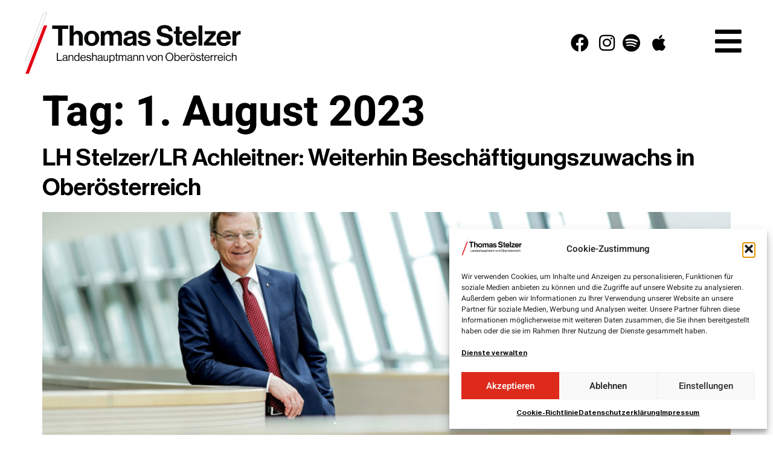

--- FILE ---
content_type: text/html; charset=UTF-8
request_url: https://thomas-stelzer.at/2023/08/01/
body_size: 20484
content:
<!doctype html>
<html lang="de" prefix="og: http://ogp.me/ns# fb: http://ogp.me/ns/fb#">
<head>
	<meta charset="UTF-8">
	<meta name="viewport" content="width=device-width, initial-scale=1">
	<link rel="profile" href="https://gmpg.org/xfn/11">
	<meta name='robots' content='noindex, follow' />
	<style>img:is([sizes="auto" i], [sizes^="auto," i]) { contain-intrinsic-size: 3000px 1500px }</style>
	
	<!-- This site is optimized with the Yoast SEO plugin v26.0 - https://yoast.com/wordpress/plugins/seo/ -->
	<title>1. August 2023 - Landeshauptmann Thomas Stelzer</title>
	<meta property="og:locale" content="de_DE" />
	<meta property="og:type" content="website" />
	<meta property="og:title" content="1. August 2023 - Landeshauptmann Thomas Stelzer" />
	<meta property="og:url" content="https://thomas-stelzer.at/2023/08/01/" />
	<meta property="og:site_name" content="Landeshauptmann Thomas Stelzer" />
	<meta property="og:image" content="https://thomas-stelzer.at/wp-content/uploads/sites/10/2021/09/Linkposting.wp_-1024x536.png" />
	<meta property="og:image:width" content="1024" />
	<meta property="og:image:height" content="536" />
	<meta property="og:image:type" content="image/png" />
	<meta name="twitter:card" content="summary_large_image" />
	<script type="application/ld+json" class="yoast-schema-graph">{"@context":"https://schema.org","@graph":[{"@type":"CollectionPage","@id":"https://thomas-stelzer.at/2023/08/01/","url":"https://thomas-stelzer.at/2023/08/01/","name":"1. August 2023 - Landeshauptmann Thomas Stelzer","isPartOf":{"@id":"https://thomas-stelzer.at/#website"},"primaryImageOfPage":{"@id":"https://thomas-stelzer.at/2023/08/01/#primaryimage"},"image":{"@id":"https://thomas-stelzer.at/2023/08/01/#primaryimage"},"thumbnailUrl":"https://thomas-stelzer.at/wp-content/uploads/sites/10/2022/11/stelzer-21-scaled.jpg","breadcrumb":{"@id":"https://thomas-stelzer.at/2023/08/01/#breadcrumb"},"inLanguage":"de"},{"@type":"ImageObject","inLanguage":"de","@id":"https://thomas-stelzer.at/2023/08/01/#primaryimage","url":"https://thomas-stelzer.at/wp-content/uploads/sites/10/2022/11/stelzer-21-scaled.jpg","contentUrl":"https://thomas-stelzer.at/wp-content/uploads/sites/10/2022/11/stelzer-21-scaled.jpg","width":2560,"height":1707},{"@type":"BreadcrumbList","@id":"https://thomas-stelzer.at/2023/08/01/#breadcrumb","itemListElement":[{"@type":"ListItem","position":1,"name":"Startseite","item":"https://thomas-stelzer.at/"},{"@type":"ListItem","position":2,"name":"Archive für 1. August 2023"}]},{"@type":"WebSite","@id":"https://thomas-stelzer.at/#website","url":"https://thomas-stelzer.at/","name":"Landeshauptmann Thomas Stelzer","description":"","publisher":{"@id":"https://thomas-stelzer.at/#organization"},"potentialAction":[{"@type":"SearchAction","target":{"@type":"EntryPoint","urlTemplate":"https://thomas-stelzer.at/?s={search_term_string}"},"query-input":{"@type":"PropertyValueSpecification","valueRequired":true,"valueName":"search_term_string"}}],"inLanguage":"de"},{"@type":"Organization","@id":"https://thomas-stelzer.at/#organization","name":"Oberösterreichische Volkspartei","url":"https://thomas-stelzer.at/","logo":{"@type":"ImageObject","inLanguage":"de","@id":"https://thomas-stelzer.at/#/schema/logo/image/","url":"https://thomas-stelzer.at/wp-content/uploads/sites/10/2021/05/BALKEN_NEU2.jpg","contentUrl":"https://thomas-stelzer.at/wp-content/uploads/sites/10/2021/05/BALKEN_NEU2.jpg","width":208,"height":208,"caption":"Oberösterreichische Volkspartei"},"image":{"@id":"https://thomas-stelzer.at/#/schema/logo/image/"}}]}</script>
	<!-- / Yoast SEO plugin. -->


<link rel="alternate" type="application/rss+xml" title="Landeshauptmann Thomas Stelzer &raquo; Feed" href="https://thomas-stelzer.at/feed/" />
<link rel="alternate" type="application/rss+xml" title="Landeshauptmann Thomas Stelzer &raquo; Kommentar-Feed" href="https://thomas-stelzer.at/comments/feed/" />
<script>
window._wpemojiSettings = {"baseUrl":"https:\/\/s.w.org\/images\/core\/emoji\/16.0.1\/72x72\/","ext":".png","svgUrl":"https:\/\/s.w.org\/images\/core\/emoji\/16.0.1\/svg\/","svgExt":".svg","source":{"concatemoji":"https:\/\/thomas-stelzer.at\/wp-includes\/js\/wp-emoji-release.min.js?ver=6.8.3"}};
/*! This file is auto-generated */
!function(s,n){var o,i,e;function c(e){try{var t={supportTests:e,timestamp:(new Date).valueOf()};sessionStorage.setItem(o,JSON.stringify(t))}catch(e){}}function p(e,t,n){e.clearRect(0,0,e.canvas.width,e.canvas.height),e.fillText(t,0,0);var t=new Uint32Array(e.getImageData(0,0,e.canvas.width,e.canvas.height).data),a=(e.clearRect(0,0,e.canvas.width,e.canvas.height),e.fillText(n,0,0),new Uint32Array(e.getImageData(0,0,e.canvas.width,e.canvas.height).data));return t.every(function(e,t){return e===a[t]})}function u(e,t){e.clearRect(0,0,e.canvas.width,e.canvas.height),e.fillText(t,0,0);for(var n=e.getImageData(16,16,1,1),a=0;a<n.data.length;a++)if(0!==n.data[a])return!1;return!0}function f(e,t,n,a){switch(t){case"flag":return n(e,"\ud83c\udff3\ufe0f\u200d\u26a7\ufe0f","\ud83c\udff3\ufe0f\u200b\u26a7\ufe0f")?!1:!n(e,"\ud83c\udde8\ud83c\uddf6","\ud83c\udde8\u200b\ud83c\uddf6")&&!n(e,"\ud83c\udff4\udb40\udc67\udb40\udc62\udb40\udc65\udb40\udc6e\udb40\udc67\udb40\udc7f","\ud83c\udff4\u200b\udb40\udc67\u200b\udb40\udc62\u200b\udb40\udc65\u200b\udb40\udc6e\u200b\udb40\udc67\u200b\udb40\udc7f");case"emoji":return!a(e,"\ud83e\udedf")}return!1}function g(e,t,n,a){var r="undefined"!=typeof WorkerGlobalScope&&self instanceof WorkerGlobalScope?new OffscreenCanvas(300,150):s.createElement("canvas"),o=r.getContext("2d",{willReadFrequently:!0}),i=(o.textBaseline="top",o.font="600 32px Arial",{});return e.forEach(function(e){i[e]=t(o,e,n,a)}),i}function t(e){var t=s.createElement("script");t.src=e,t.defer=!0,s.head.appendChild(t)}"undefined"!=typeof Promise&&(o="wpEmojiSettingsSupports",i=["flag","emoji"],n.supports={everything:!0,everythingExceptFlag:!0},e=new Promise(function(e){s.addEventListener("DOMContentLoaded",e,{once:!0})}),new Promise(function(t){var n=function(){try{var e=JSON.parse(sessionStorage.getItem(o));if("object"==typeof e&&"number"==typeof e.timestamp&&(new Date).valueOf()<e.timestamp+604800&&"object"==typeof e.supportTests)return e.supportTests}catch(e){}return null}();if(!n){if("undefined"!=typeof Worker&&"undefined"!=typeof OffscreenCanvas&&"undefined"!=typeof URL&&URL.createObjectURL&&"undefined"!=typeof Blob)try{var e="postMessage("+g.toString()+"("+[JSON.stringify(i),f.toString(),p.toString(),u.toString()].join(",")+"));",a=new Blob([e],{type:"text/javascript"}),r=new Worker(URL.createObjectURL(a),{name:"wpTestEmojiSupports"});return void(r.onmessage=function(e){c(n=e.data),r.terminate(),t(n)})}catch(e){}c(n=g(i,f,p,u))}t(n)}).then(function(e){for(var t in e)n.supports[t]=e[t],n.supports.everything=n.supports.everything&&n.supports[t],"flag"!==t&&(n.supports.everythingExceptFlag=n.supports.everythingExceptFlag&&n.supports[t]);n.supports.everythingExceptFlag=n.supports.everythingExceptFlag&&!n.supports.flag,n.DOMReady=!1,n.readyCallback=function(){n.DOMReady=!0}}).then(function(){return e}).then(function(){var e;n.supports.everything||(n.readyCallback(),(e=n.source||{}).concatemoji?t(e.concatemoji):e.wpemoji&&e.twemoji&&(t(e.twemoji),t(e.wpemoji)))}))}((window,document),window._wpemojiSettings);
</script>
		<style id="content-control-block-styles">
			@media (max-width: 640px) {
	.cc-hide-on-mobile {
		display: none !important;
	}
}
@media (min-width: 641px) and (max-width: 920px) {
	.cc-hide-on-tablet {
		display: none !important;
	}
}
@media (min-width: 921px) and (max-width: 1440px) {
	.cc-hide-on-desktop {
		display: none !important;
	}
}		</style>
		<link rel='stylesheet' id='sbi_styles-css' href='https://thomas-stelzer.at/wp-content/plugins/instagram-feed-pro/css/sbi-styles.min.css?ver=6.8.1' media='all' />
<link rel='stylesheet' id='dce-dynamic-visibility-style-css' href='https://thomas-stelzer.at/wp-content/plugins/dynamic-visibility-for-elementor/assets/css/dynamic-visibility.css?ver=5.0.16' media='all' />
<style id='wp-emoji-styles-inline-css'>

	img.wp-smiley, img.emoji {
		display: inline !important;
		border: none !important;
		box-shadow: none !important;
		height: 1em !important;
		width: 1em !important;
		margin: 0 0.07em !important;
		vertical-align: -0.1em !important;
		background: none !important;
		padding: 0 !important;
	}
</style>
<style id='safe-svg-svg-icon-style-inline-css'>
.safe-svg-cover{text-align:center}.safe-svg-cover .safe-svg-inside{display:inline-block;max-width:100%}.safe-svg-cover svg{fill:currentColor;height:100%;max-height:100%;max-width:100%;width:100%}

</style>
<link rel='stylesheet' id='content-control-block-styles-css' href='https://thomas-stelzer.at/wp-content/plugins/content-control/dist/style-block-editor.css?ver=2.6.5' media='all' />
<link rel='stylesheet' id='cmplz-general-css' href='https://thomas-stelzer.at/wp-content/plugins/complianz-gdpr/assets/css/cookieblocker.min.css?ver=1759242701' media='all' />
<link rel='stylesheet' id='eae-css-css' href='https://thomas-stelzer.at/wp-content/plugins/addon-elements-for-elementor-page-builder/assets/css/eae.min.css?ver=1.14.3' media='all' />
<link rel='stylesheet' id='eae-peel-css-css' href='https://thomas-stelzer.at/wp-content/plugins/addon-elements-for-elementor-page-builder/assets/lib/peel/peel.css?ver=1.14.3' media='all' />
<link rel='stylesheet' id='font-awesome-4-shim-css' href='https://thomas-stelzer.at/wp-content/plugins/elementor/assets/lib/font-awesome/css/v4-shims.min.css?ver=1.0' media='all' />
<link rel='stylesheet' id='font-awesome-5-all-css' href='https://thomas-stelzer.at/wp-content/plugins/elementor/assets/lib/font-awesome/css/all.min.css?ver=1.0' media='all' />
<link rel='stylesheet' id='vegas-css-css' href='https://thomas-stelzer.at/wp-content/plugins/addon-elements-for-elementor-page-builder/assets/lib/vegas/vegas.min.css?ver=2.4.0' media='all' />
<link rel='stylesheet' id='search-filter-plugin-styles-css' href='https://thomas-stelzer.at/wp-content/plugins/search-filter-pro/public/assets/css/search-filter.min.css?ver=2.5.2' media='all' />
<link rel='stylesheet' id='hello-elementor-css' href='https://thomas-stelzer.at/wp-content/themes/hello-elementor/assets/css/reset.css?ver=3.4.5' media='all' />
<link rel='stylesheet' id='hello-elementor-theme-style-css' href='https://thomas-stelzer.at/wp-content/themes/hello-elementor/assets/css/theme.css?ver=3.4.5' media='all' />
<link rel='stylesheet' id='hello-elementor-header-footer-css' href='https://thomas-stelzer.at/wp-content/themes/hello-elementor/assets/css/header-footer.css?ver=3.4.5' media='all' />
<link rel='stylesheet' id='elementor-frontend-css' href='https://thomas-stelzer.at/wp-content/uploads/sites/10/elementor/css/custom-frontend.min.css?ver=1759242720' media='all' />
<link rel='stylesheet' id='widget-image-css' href='https://thomas-stelzer.at/wp-content/plugins/elementor/assets/css/widget-image.min.css?ver=3.32.3' media='all' />
<link rel='stylesheet' id='widget-icon-list-css' href='https://thomas-stelzer.at/wp-content/uploads/sites/10/elementor/css/custom-widget-icon-list.min.css?ver=1759242720' media='all' />
<link rel='stylesheet' id='e-animation-push-css' href='https://thomas-stelzer.at/wp-content/plugins/elementor/assets/lib/animations/styles/e-animation-push.min.css?ver=3.32.3' media='all' />
<link rel='stylesheet' id='e-sticky-css' href='https://thomas-stelzer.at/wp-content/plugins/elementor-pro/assets/css/modules/sticky.min.css?ver=3.28.2' media='all' />
<link rel='stylesheet' id='e-animation-pop-css' href='https://thomas-stelzer.at/wp-content/plugins/elementor/assets/lib/animations/styles/e-animation-pop.min.css?ver=3.32.3' media='all' />
<link rel='stylesheet' id='widget-nav-menu-css' href='https://thomas-stelzer.at/wp-content/uploads/sites/10/elementor/css/custom-pro-widget-nav-menu.min.css?ver=1759242720' media='all' />
<link rel='stylesheet' id='e-animation-fadeInRight-css' href='https://thomas-stelzer.at/wp-content/plugins/elementor/assets/lib/animations/styles/fadeInRight.min.css?ver=3.32.3' media='all' />
<link rel='stylesheet' id='e-popup-css' href='https://thomas-stelzer.at/wp-content/plugins/elementor-pro/assets/css/conditionals/popup.min.css?ver=3.28.2' media='all' />
<link rel='stylesheet' id='elementor-icons-css' href='https://thomas-stelzer.at/wp-content/plugins/elementor/assets/lib/eicons/css/elementor-icons.min.css?ver=5.44.0' media='all' />
<link rel='stylesheet' id='elementor-post-5123-css' href='https://thomas-stelzer.at/wp-content/uploads/sites/10/elementor/css/post-5123.css?ver=1759242720' media='all' />
<link rel='stylesheet' id='sbistyles-css' href='https://thomas-stelzer.at/wp-content/plugins/instagram-feed-pro/css/sbi-styles.min.css?ver=6.8.1' media='all' />
<link rel='stylesheet' id='elementor-post-5559-css' href='https://thomas-stelzer.at/wp-content/uploads/sites/10/elementor/css/post-5559.css?ver=1760000713' media='all' />
<link rel='stylesheet' id='elementor-post-6075-css' href='https://thomas-stelzer.at/wp-content/uploads/sites/10/elementor/css/post-6075.css?ver=1759242720' media='all' />
<link rel='stylesheet' id='elementor-post-8968-css' href='https://thomas-stelzer.at/wp-content/uploads/sites/10/elementor/css/post-8968.css?ver=1759242720' media='all' />
<link rel='stylesheet' id='graphina_chart-css-css' href='https://thomas-stelzer.at/wp-content/plugins/graphina-elementor-charts-and-graphs/assets/css/graphina-chart.css?ver=3.1.7' media='all' />
<link rel='stylesheet' id='hello-elementor-child-style-css' href='https://thomas-stelzer.at/wp-content/themes/hello-theme-child-master/style.css?ver=1.0.0' media='all' />
<link rel='stylesheet' id='eael-general-css' href='https://thomas-stelzer.at/wp-content/plugins/essential-addons-for-elementor-lite/assets/front-end/css/view/general.min.css?ver=6.3.2' media='all' />
<link rel='stylesheet' id='ecs-styles-css' href='https://thomas-stelzer.at/wp-content/plugins/ele-custom-skin/assets/css/ecs-style.css?ver=3.1.9' media='all' />
<link rel='stylesheet' id='elementor-post-9124-css' href='https://thomas-stelzer.at/wp-content/uploads/sites/10/elementor/css/post-9124.css?ver=1627506941' media='all' />
<link rel='stylesheet' id='elementor-post-9918-css' href='https://thomas-stelzer.at/wp-content/uploads/sites/10/elementor/css/post-9918.css?ver=1632152522' media='all' />
<link rel='stylesheet' id='elementor-post-12858-css' href='https://thomas-stelzer.at/wp-content/uploads/sites/10/elementor/css/post-12858.css?ver=1634212174' media='all' />
<link rel='stylesheet' id='elementor-icons-shared-0-css' href='https://thomas-stelzer.at/wp-content/plugins/elementor/assets/lib/font-awesome/css/fontawesome.min.css?ver=5.15.3' media='all' />
<link rel='stylesheet' id='elementor-icons-fa-brands-css' href='https://thomas-stelzer.at/wp-content/plugins/elementor/assets/lib/font-awesome/css/brands.min.css?ver=5.15.3' media='all' />
<link rel='stylesheet' id='elementor-icons-fa-solid-css' href='https://thomas-stelzer.at/wp-content/plugins/elementor/assets/lib/font-awesome/css/solid.min.css?ver=5.15.3' media='all' />
<script src="https://thomas-stelzer.at/wp-includes/js/jquery/jquery.min.js?ver=3.7.1" id="jquery-core-js"></script>
<script src="https://thomas-stelzer.at/wp-includes/js/jquery/jquery-migrate.min.js?ver=3.4.1" id="jquery-migrate-js"></script>
<script id="search-filter-elementor-js-extra">
var SFE_DATA = {"ajax_url":"https:\/\/thomas-stelzer.at\/wp-admin\/admin-ajax.php","home_url":"https:\/\/thomas-stelzer.at\/"};
</script>
<script src="https://thomas-stelzer.at/wp-content/plugins/search-filter-elementor/assets/v2/js/search-filter-elementor.js?ver=1.3.4" id="search-filter-elementor-js"></script>
<script src="https://thomas-stelzer.at/wp-content/plugins/addon-elements-for-elementor-page-builder/assets/js/iconHelper.js?ver=1.0" id="eae-iconHelper-js"></script>
<script id="search-filter-plugin-build-js-extra">
var SF_LDATA = {"ajax_url":"https:\/\/thomas-stelzer.at\/wp-admin\/admin-ajax.php","home_url":"https:\/\/thomas-stelzer.at\/"};
</script>
<script src="https://thomas-stelzer.at/wp-content/plugins/search-filter-pro/public/assets/js/search-filter-build.min.js?ver=2.5.2" id="search-filter-plugin-build-js"></script>
<script src="https://thomas-stelzer.at/wp-content/plugins/search-filter-pro/public/assets/js/chosen.jquery.min.js?ver=2.5.2" id="search-filter-plugin-chosen-js"></script>
<script id="ecs_ajax_load-js-extra">
var ecs_ajax_params = {"ajaxurl":"https:\/\/thomas-stelzer.at\/wp-admin\/admin-ajax.php","posts":"{\"year\":2023,\"monthnum\":8,\"day\":1,\"error\":\"\",\"m\":\"\",\"p\":0,\"post_parent\":\"\",\"subpost\":\"\",\"subpost_id\":\"\",\"attachment\":\"\",\"attachment_id\":0,\"name\":\"\",\"pagename\":\"\",\"page_id\":0,\"second\":\"\",\"minute\":\"\",\"hour\":\"\",\"w\":0,\"category_name\":\"\",\"tag\":\"\",\"cat\":\"\",\"tag_id\":\"\",\"author\":\"\",\"author_name\":\"\",\"feed\":\"\",\"tb\":\"\",\"paged\":0,\"meta_key\":\"\",\"meta_value\":\"\",\"preview\":\"\",\"s\":\"\",\"sentence\":\"\",\"title\":\"\",\"fields\":\"all\",\"menu_order\":\"\",\"embed\":\"\",\"category__in\":[],\"category__not_in\":[],\"category__and\":[],\"post__in\":[],\"post__not_in\":[],\"post_name__in\":[],\"tag__in\":[],\"tag__not_in\":[],\"tag__and\":[],\"tag_slug__in\":[],\"tag_slug__and\":[],\"post_parent__in\":[],\"post_parent__not_in\":[],\"author__in\":[],\"author__not_in\":[],\"search_columns\":[],\"ignore_sticky_posts\":false,\"suppress_filters\":false,\"cache_results\":true,\"update_post_term_cache\":true,\"update_menu_item_cache\":false,\"lazy_load_term_meta\":true,\"update_post_meta_cache\":true,\"post_type\":\"\",\"posts_per_page\":21,\"nopaging\":false,\"comments_per_page\":\"50\",\"no_found_rows\":false,\"order\":\"DESC\"}"};
</script>
<script src="https://thomas-stelzer.at/wp-content/plugins/ele-custom-skin/assets/js/ecs_ajax_pagination.js?ver=3.1.9" id="ecs_ajax_load-js"></script>
<script src="https://thomas-stelzer.at/wp-content/plugins/ele-custom-skin/assets/js/ecs.js?ver=3.1.9" id="ecs-script-js"></script>
<link rel="https://api.w.org/" href="https://thomas-stelzer.at/wp-json/" /><link rel="EditURI" type="application/rsd+xml" title="RSD" href="https://thomas-stelzer.at/xmlrpc.php?rsd" />
<meta name="generator" content="WordPress 6.8.3" />
 <style> .ppw-ppf-input-container { background-color: !important; padding: px!important; border-radius: px!important; } .ppw-ppf-input-container div.ppw-ppf-headline { font-size: px!important; font-weight: !important; color: !important; } .ppw-ppf-input-container div.ppw-ppf-desc { font-size: px!important; font-weight: !important; color: !important; } .ppw-ppf-input-container label.ppw-pwd-label { font-size: px!important; font-weight: !important; color: !important; } div.ppwp-wrong-pw-error { font-size: px!important; font-weight: !important; color: #dc3232!important; background: !important; } .ppw-ppf-input-container input[type='submit'] { color: !important; background: !important; } .ppw-ppf-input-container input[type='submit']:hover { color: !important; background: !important; } .ppw-ppf-desc-below { font-size: px!important; font-weight: !important; color: !important; } </style>  <style> .ppw-form { background-color: !important; padding: px!important; border-radius: px!important; } .ppw-headline.ppw-pcp-pf-headline { font-size: px!important; font-weight: !important; color: !important; } .ppw-description.ppw-pcp-pf-desc { font-size: px!important; font-weight: !important; color: !important; } .ppw-pcp-pf-desc-above-btn { display: block; } .ppw-pcp-pf-desc-below-form { font-size: px!important; font-weight: !important; color: !important; } .ppw-input label.ppw-pcp-password-label { font-size: px!important; font-weight: !important; color: !important; } .ppw-form input[type='submit'] { color: !important; background: !important; } .ppw-form input[type='submit']:hover { color: !important; background: !important; } div.ppw-error.ppw-pcp-pf-error-msg { font-size: px!important; font-weight: !important; color: #dc3232!important; background: !important; } </style> 			<style>.cmplz-hidden {
					display: none !important;
				}</style>
						            <!-- Facebook Pixel Code -->
						            <script type="text/plain" data-service="facebook" data-category="marketing">
						            !function(f,b,e,v,n,t,s){if(f.fbq)return;n=f.fbq=function(){n.callMethod?
						            n.callMethod.apply(n,arguments):n.queue.push(arguments)};if(!f._fbq)f._fbq=n;
						            n.push=n;n.loaded=!0;n.version='2.0';n.queue=[];t=b.createElement(e);t.async=!0;
						            t.src=v;s=b.getElementsByTagName(e)[0];s.parentNode.insertBefore(t,s)}(window,
						            document,'script','https://connect.facebook.net/en_US/fbevents.js');
						
						            fbq('init', '263894674091088');
						            fbq('track', 'PageView');</script>
						            <noscript><img height='1' width='1' style='display:none'
						            src='https://www.facebook.com/tr?id=1556124141356092&ev=PageView&noscript=1'
						            /></noscript>
						            <!-- End Facebook Pixel Code -->
            		<meta name="generator" content="Elementor 3.32.3; features: additional_custom_breakpoints; settings: css_print_method-external, google_font-enabled, font_display-block">
<style>

.elementor-toggle .elementor-tab-title .elementor-toggle-icon.elementor-toggle-icon-left {
    float: unset !important;
    text-align: left;
    font-size: 28px;
}
	
.elementor-toggle .elementor-tab-title {
    display: inline-block;
    padding-right: 30px;
}	
	

::-moz-selection { 
   color:white; 
   background:#DD2A1B; 
   text-shadow: none; 
}

::selection { 
   color:white; 
   background:#DD2A1B; 
   text-shadow: none; 
}
	
.elementor-nav-menu--main .elementor-item {
    display: inline-block;
}	
	
.elementor-nav-menu--main.elementor-nav-menu__container.elementor-nav-menu--layout-vertical.e--pointer-underline.e--animation-fade {
    text-align: right;
}	
	
#gfield_consent_description_1_2 {
    float: left;
    padding-top: 0px !important;
	  margin-top: 0px !important;
	  margin-left: 40px;
}	
	
#gfield_consent_description_2_4 {
    float: left;
    padding-top: 0px !important;
	  margin-top: 0px !important;
	  margin-left: 40px;
}		
	
.gfield_required.gfield_required_text {
    display: none;
}	
	
#field_1_2 {
    display: flex;
}
	
#field_2_4 {
    display: flex;
}	
	
#input_1_1 {
    border-width: 0px 0em 4px 0 !important;
    border-style: solid !important;
    border-color: black !important;
	  font-size: 20px;
	  margin-bottom: 20px
}
	
#input_1_3_3 {
    border-width: 0px 0em 4px 0 !important;
    border-style: solid !important;
    border-color: black !important;
	  font-size: 20px;
	  margin-bottom: 20px
}
	
#input_1_3_6 {
    border-width: 0px 0em 4px 0 !important;
    border-style: solid !important;
    border-color: black !important;
	  font-size: 20px;
	  margin-bottom: 20px
}
	
::placeholder { /* Chrome, Firefox, Opera, Safari 10.1+ */
  color: black;
  opacity: 1; /* Firefox */
}
	
#validation_message_1_2 {
    display: none !important;
}	
	
#validation_message_1_1 {
    display: none !important;
}
	
#validation_message_1_3	{
    display: none !important;
}
	
.gform_wrapper .gform_validation_errors {
    background: white !important;
    border: 2px solid !important;
    border-radius: 0px !important;
	  margin-bottom: 20px !important;
}	
	
.gform_wrapper .validation_error {
    text-align: left !important;
    color: black !important;
	  border: 0px !important;
	  margin-bottom:  0px !important;
}
	
.gform_validation_error_link {
    color: black !important;
  
}
	
.cc-revoke.cc-bottom.cc-animate {
    border-radius: 0px !important;
}
	
.sbi_load_btn {
    background-color: white !important;
    color: black !important;
    border: 3px solid black !important;
    border-radius: 0px !important;
	font-family: "Heebo", Nunito sans !important;
font-size: 20px !important;
font-weight: 500 !important;
}	
	
#sb_instagram #sbi_load {

    text-align: left !important;
}
	
.sbi_load_btn:hover {
    background-color: red !important;
    color: white !important;
}
	
#sb_instagram a {
    border-bottom: 3px solid !important;
}	
	
#sb_instagram a:hover {
    border-bottom: 3px solid black !important;
}	
	
#cookieconsent\:desc {
    font-family: "Heebo", Nunito sans;
    font-weight: 500;
}	
	
	
.pdf-checkbox-widget input[type=checkbox],
.pdf-checkbox-widget input[type=radio] {
  -webkit-appearance: none;
  -moz-appearance: none;
  border-style: solid;
  border-width: 0;
  outline: none;
  min-width: 1px;
  width: 25px;
  height: 25px;
  background: white;
	border: 3px solid;
}
	


.pdf-checkbox-widget input[type=checkbox]:before,
.pdf-checkbox-widget input[type=radio]:before {
  content: "";
  width: 100%;
  height: 100%;
  padding: 0;
  margin: 0;
  display: block;
}
	
/*	
.sf-level-0	input[type=checkbox],
.sf-level-0 input[type=radio] {
  -webkit-appearance: none;
  -moz-appearance: none;
  border-style: solid;
  border-width: 0;
  outline: none;
  min-width: 1px;
  width: 25px;
  height: 25px;
  background: white;
	border: 3px solid;
}
*/	
	
	

.sf-level-0	input[type=checkbox],
.sf-level-0 input[type=radio] {

  background: white;

}
	

	
.sf-level-0 input[type=checkbox]:before,
.sf-level-0 input[type=radio]:before {
  content: "";
  width: 100%;
  height: 100%;
  padding: 0;
  margin: 0;
  display: block;
}		
	
.sf-level-0 input[type="checkbox"]:checked::before, .sf-level-0 input[type="radio"]:checked::before {
    background: #999;
        background-color: rgb(153, 153, 153);
    -webkit-transition: all 0.25s linear 0s;
    -o-transition: all 0.25s linear 0s;
    transition: all 0.25s linear 0s;
    content: "\f00c";
    font-family: 'Font Awesome 5 Free';
    color: black;
    background-color: white;
    font-weight: 900;
    padding-left: 2px;
}


.pdf-checkbox-widget input[type=checkbox]:checked:before,
.pdf-checkbox-widget input[type=radio]:checked:before {
  background: #999;
  -webkit-transition: all 0.25s linear 0s;
  -o-transition: all 0.25s linear 0s;
  transition: all 0.25s linear 0s;
	content: "\f00c";
  font-family: 'Font Awesome 5 Free';
  color: black;
  background-color: white;
	font-weight: 900;
	padding-left: 2px;
}
	


.button_del {
    border: 3px solid #DD2A1B !important;
}
	
.button-download-multi-pdf {
    border: 3px solid black !important;
}	
	
.btn.dt-btn-s.dt-btn.post-details.details-type-btn {
    border: 3px solid black !important;
}	
.btn.dt-btn-s.dt-btn.post-details.details-type-btn:hover {
    color: white !important;
}
	
.pdf-multy-download-wrapper {
    text-align: right;
}	
	
.search-filter-reset {
    border: 3px solid !important;
}	
	
.search-filter-reset:hover {
    border: 3px solid !important;
}	
	
.searchandfilter ul {
 
    padding-left: 0px !important;
}	
	

	
.searchandfilter > ul > li {
    display: inline-block;
    padding-right: 20px;
    vertical-align: top;
}
	
@media only screen and (max-width: 767px) {	
.searchandfilter[data-sf-form-id="11834"] .sf-field-post-meta-wahlprogramm_schwerpunkt > ul {
    columns: 1 !important;
}	
	}	
	
.searchandfilter[data-sf-form-id="11834"] .sf-field-post-meta-wahlprogramm_schwerpunkt > ul {
    columns: 2;
}

.searchandfilter > ul > li[data-sf-combobox="1"] label {
    display: inline !important;
}	
	
#success {
    white-space: break-spaces;
}

.cmplz-accept-service {
  border-color: black;
}
	
	
	
#gform_confirmation_message_5 {
  border: 1px solid #c3e6cb;
  padding: 15px;
  border-radius: 5px;
  background-color: #d4edda;
}	
	
.gform_footer.top_label {
  padding-top: 10px !important;
}	
</style>
<link rel="stylesheet" href="https://cdnjs.cloudflare.com/ajax/libs/limonte-sweetalert2/7.2.0/sweetalert2.min.css">
<script src="https://cdnjs.cloudflare.com/ajax/libs/limonte-sweetalert2/7.2.0/sweetalert2.all.min.js"></script>
<script>
	jQuery( document ).on( 'click', '#success', function ( e ) {
		window.swal( {
			title: "Bitte warten...",
			text: "Ihr PDF wird generiert",
			imageUrl: "https://thomas-stelzer.netsites.at/wp-content/uploads/sites/10/2020/09/logo.png",
			showConfirmButton: false,
			allowOutsideClick: false
		} );
		swal.showLoading();

		//using setTimeout to simulate ajax request
		setTimeout( () => {
			window.swal( {
				title: "Download wird vorbereitet",
				text: "Ihr Wahlprogramm wird zusammengebaut!",
				imageUrl: "https://thomas-stelzer.netsites.at/wp-content/uploads/sites/10/2020/09/logo.png",
				showConfirmButton: false,
				timer: 1000
			} );
		}, 3000 );

	} );
	
	jQuery( document ).on( 'click', '#successsingle', function ( e ) {
		window.swal( {
			title: "Bitte warten...",
			text: "Ihr PDF wird generiert",
			imageUrl: "https://thomas-stelzer.netsites.at/wp-content/uploads/sites/10/2020/09/logo.png",
			showConfirmButton: false,
			allowOutsideClick: false,
			timer: 1000
		} );
		swal.showLoading();

		//using setTimeout to simulate ajax request
		

	} );
</script>
<script>
jQuery(document).prop('title', 'Für sichere Jahre - Landeshauptmann Thomas Stelzer');

</script>
			<style>
				.e-con.e-parent:nth-of-type(n+4):not(.e-lazyloaded):not(.e-no-lazyload),
				.e-con.e-parent:nth-of-type(n+4):not(.e-lazyloaded):not(.e-no-lazyload) * {
					background-image: none !important;
				}
				@media screen and (max-height: 1024px) {
					.e-con.e-parent:nth-of-type(n+3):not(.e-lazyloaded):not(.e-no-lazyload),
					.e-con.e-parent:nth-of-type(n+3):not(.e-lazyloaded):not(.e-no-lazyload) * {
						background-image: none !important;
					}
				}
				@media screen and (max-height: 640px) {
					.e-con.e-parent:nth-of-type(n+2):not(.e-lazyloaded):not(.e-no-lazyload),
					.e-con.e-parent:nth-of-type(n+2):not(.e-lazyloaded):not(.e-no-lazyload) * {
						background-image: none !important;
					}
				}
			</style>
			<link rel="icon" href="https://thomas-stelzer.at/wp-content/uploads/sites/10/2021/05/BALKEN_NEU2-150x150.jpg" sizes="32x32" />
<link rel="icon" href="https://thomas-stelzer.at/wp-content/uploads/sites/10/2021/05/BALKEN_NEU2.jpg" sizes="192x192" />
<link rel="apple-touch-icon" href="https://thomas-stelzer.at/wp-content/uploads/sites/10/2021/05/BALKEN_NEU2.jpg" />
<meta name="msapplication-TileImage" content="https://thomas-stelzer.at/wp-content/uploads/sites/10/2021/05/BALKEN_NEU2.jpg" />

<!-- START - Open Graph and Twitter Card Tags 3.3.5 -->
 <!-- Facebook Open Graph -->
  <meta property="og:locale" content="de_DE"/>
  <meta property="og:site_name" content="Landeshauptmann Thomas Stelzer"/>
  <meta property="og:url" content="https://thomas-stelzer.at/2023/08/01/"/>
  <meta property="og:type" content="article"/>
  <meta property="og:description" content="1. August 2023 - Landeshauptmann Thomas Stelzer"/>
 <!-- Google+ / Schema.org -->
 <!-- Twitter Cards -->
  <meta name="twitter:title" content="1. August 2023 - Landeshauptmann Thomas Stelzer"/>
  <meta name="twitter:url" content="https://thomas-stelzer.at/2023/08/01/"/>
  <meta name="twitter:description" content="1. August 2023 - Landeshauptmann Thomas Stelzer"/>
  <meta name="twitter:card" content="summary_large_image"/>
 <!-- SEO -->
 <!-- Misc. tags -->
 <!-- is_archive | is_day | yoast_seo -->
<!-- END - Open Graph and Twitter Card Tags 3.3.5 -->
	
</head>
<body data-cmplz=2 class="archive date wp-custom-logo wp-embed-responsive wp-theme-hello-elementor wp-child-theme-hello-theme-child-master hello-elementor-default elementor-default elementor-kit-5123">


<a class="skip-link screen-reader-text" href="#content">Zum Inhalt springen</a>

		<header data-elementor-type="header" data-elementor-id="5559" class="elementor elementor-5559 elementor-location-header" data-elementor-post-type="elementor_library">
					<section class="has_eae_slider elementor-section elementor-top-section elementor-element elementor-element-3c172f58 elementor-section-content-middle elementor-section-boxed elementor-section-height-default elementor-section-height-default" data-eae-slider="23973" data-particle_enable="false" data-particle-mobile-disabled="false" data-id="3c172f58" data-element_type="section" data-settings="{&quot;background_background&quot;:&quot;classic&quot;,&quot;sticky&quot;:&quot;top&quot;,&quot;sticky_on&quot;:[&quot;desktop&quot;,&quot;tablet&quot;],&quot;sticky_offset&quot;:0,&quot;sticky_effects_offset&quot;:0,&quot;sticky_anchor_link_offset&quot;:0}">
						<div class="elementor-container elementor-column-gap-no">
					<div class="has_eae_slider elementor-column elementor-col-33 elementor-top-column elementor-element elementor-element-5beed3c8" data-eae-slider="76492" data-id="5beed3c8" data-element_type="column">
			<div class="elementor-widget-wrap elementor-element-populated">
						<div class="elementor-element elementor-element-b670a99 elementor-widget elementor-widget-theme-site-logo elementor-widget-image" data-id="b670a99" data-element_type="widget" data-widget_type="theme-site-logo.default">
				<div class="elementor-widget-container">
											<a href="https://thomas-stelzer.at">
			<img fetchpriority="high" width="1190" height="340" src="https://thomas-stelzer.at/wp-content/uploads/sites/10/2020/09/logo.png" class="attachment-full size-full wp-image-8577" alt="" srcset="https://thomas-stelzer.at/wp-content/uploads/sites/10/2020/09/logo.png 1190w, https://thomas-stelzer.at/wp-content/uploads/sites/10/2020/09/logo-500x143.png 500w, https://thomas-stelzer.at/wp-content/uploads/sites/10/2020/09/logo-1024x293.png 1024w, https://thomas-stelzer.at/wp-content/uploads/sites/10/2020/09/logo-768x219.png 768w" sizes="(max-width: 1190px) 100vw, 1190px" />				</a>
											</div>
				</div>
					</div>
		</div>
				<div class="has_eae_slider elementor-column elementor-col-33 elementor-top-column elementor-element elementor-element-f11c261" data-eae-slider="86697" data-id="f11c261" data-element_type="column">
			<div class="elementor-widget-wrap elementor-element-populated">
						<div class="elementor-element elementor-element-14714f5 elementor-icon-list--layout-inline elementor-align-right elementor-mobile-align-left elementor-list-item-link-full_width elementor-widget elementor-widget-icon-list" data-id="14714f5" data-element_type="widget" data-widget_type="icon-list.default">
				<div class="elementor-widget-container">
							<ul class="elementor-icon-list-items elementor-inline-items">
							<li class="elementor-icon-list-item elementor-inline-item">
											<a href="https://www.facebook.com/th.stelzer/" target="_blank">

												<span class="elementor-icon-list-icon">
							<i aria-hidden="true" class="fab fa-facebook"></i>						</span>
										<span class="elementor-icon-list-text"></span>
											</a>
									</li>
								<li class="elementor-icon-list-item elementor-inline-item">
											<a href="https://www.instagram.com/thomasstelzer/" target="_blank">

												<span class="elementor-icon-list-icon">
							<i aria-hidden="true" class="fab fa-instagram"></i>						</span>
										<span class="elementor-icon-list-text"></span>
											</a>
									</li>
								<li class="elementor-icon-list-item elementor-inline-item">
											<a href="https://open.spotify.com/show/3rmbxtrvur1RNqnVVg0B4p" target="_blank">

												<span class="elementor-icon-list-icon">
							<i aria-hidden="true" class="fab fa-spotify"></i>						</span>
										<span class="elementor-icon-list-text"></span>
											</a>
									</li>
								<li class="elementor-icon-list-item elementor-inline-item">
											<a href="https://podcasts.apple.com/at/podcast/vorsprung-ober%C3%B6sterreich/id1836564645" target="_blank">

												<span class="elementor-icon-list-icon">
							<i aria-hidden="true" class="fab fa-apple"></i>						</span>
										<span class="elementor-icon-list-text"></span>
											</a>
									</li>
						</ul>
						</div>
				</div>
					</div>
		</div>
				<div class="has_eae_slider elementor-column elementor-col-33 elementor-top-column elementor-element elementor-element-5b9daa2" data-eae-slider="24324" data-id="5b9daa2" data-element_type="column">
			<div class="elementor-widget-wrap elementor-element-populated">
						<div class="elementor-element elementor-element-5b7ef92 elementor-view-default elementor-widget elementor-widget-icon" data-id="5b7ef92" data-element_type="widget" data-widget_type="icon.default">
				<div class="elementor-widget-container">
							<div class="elementor-icon-wrapper">
			<a class="elementor-icon elementor-animation-push" href="#elementor-action%3Aaction%3Dpopup%3Aopen%26settings%3DeyJpZCI6Ijg5NjgiLCJ0b2dnbGUiOmZhbHNlfQ%3D%3D">
			<i aria-hidden="true" class="fas fa-bars"></i>			</a>
		</div>
						</div>
				</div>
					</div>
		</div>
					</div>
		</section>
				</header>
		<main id="content" class="site-main">

			<div class="page-header">
			<h1 class="entry-title">Tag: <span>1. August 2023</span></h1>		</div>
	
	<div class="page-content">
					<article class="post">
				<h2 class="entry-title"><a href="https://thomas-stelzer.at/aktuelles/lh-stelzer-lr-achleitner-weiterhin-beschaeftigungszuwachs-in-oberoesterreich/">LH Stelzer/LR Achleitner: Weiterhin Beschäftigungszuwachs in Oberösterreich</a></h2><a href="https://thomas-stelzer.at/aktuelles/lh-stelzer-lr-achleitner-weiterhin-beschaeftigungszuwachs-in-oberoesterreich/"><img width="800" height="534" src="https://thomas-stelzer.at/wp-content/uploads/sites/10/2022/11/stelzer-21-1024x683.jpg" class="attachment-large size-large wp-post-image" alt="" decoding="async" srcset="https://thomas-stelzer.at/wp-content/uploads/sites/10/2022/11/stelzer-21-1024x683.jpg 1024w, https://thomas-stelzer.at/wp-content/uploads/sites/10/2022/11/stelzer-21-500x333.jpg 500w, https://thomas-stelzer.at/wp-content/uploads/sites/10/2022/11/stelzer-21-768x512.jpg 768w, https://thomas-stelzer.at/wp-content/uploads/sites/10/2022/11/stelzer-21-1536x1024.jpg 1536w, https://thomas-stelzer.at/wp-content/uploads/sites/10/2022/11/stelzer-21-2048x1366.jpg 2048w" sizes="(max-width: 800px) 100vw, 800px" /></a><p>Landeshauptmann Mag. Thomas Stelzer / Wirtschafts-Landesrat Markus Achleitner: „Trotz wirtschaftlich herausfordernder Zeiten ist Arbeitsmarkt in Oberösterreich nach wie vor stabil – Qualifizierung weiterhin im Vordergrund“ Mit 709.000 gibt es Ende Juli in Oberösterreich um knapp 6.000 Beschäftigte mehr als im Vorjahrsmonat, damit hält der Beschäftigungszuwachs in unserem Bundesland weiter an. Die Arbeitslosigkeit hat in Oberösterreich [&hellip;]</p>
			</article>
			</div>

	
</main>
		<div data-elementor-type="footer" data-elementor-id="6075" class="elementor elementor-6075 elementor-location-footer" data-elementor-post-type="elementor_library">
					<section class="has_eae_slider elementor-section elementor-top-section elementor-element elementor-element-a152e75 elementor-section-boxed elementor-section-height-default elementor-section-height-default" data-eae-slider="27292" data-particle_enable="false" data-particle-mobile-disabled="false" data-id="a152e75" data-element_type="section" id="footer_cont" data-settings="{&quot;background_background&quot;:&quot;classic&quot;}">
						<div class="elementor-container elementor-column-gap-default">
					<div class="has_eae_slider elementor-column elementor-col-33 elementor-top-column elementor-element elementor-element-75e5295" data-eae-slider="23662" data-id="75e5295" data-element_type="column">
			<div class="elementor-widget-wrap">
							</div>
		</div>
				<div class="has_eae_slider elementor-column elementor-col-33 elementor-top-column elementor-element elementor-element-95626b3" data-eae-slider="46097" data-id="95626b3" data-element_type="column">
			<div class="elementor-widget-wrap elementor-element-populated">
						<div class="elementor-element elementor-element-7a55bb0 elementor-widget elementor-widget-image" data-id="7a55bb0" data-element_type="widget" data-widget_type="image.default">
				<div class="elementor-widget-container">
															<img width="500" height="143" src="https://thomas-stelzer.at/wp-content/uploads/sites/10/2020/09/logo-500x143.png" class="attachment-medium size-medium wp-image-8577" alt="" srcset="https://thomas-stelzer.at/wp-content/uploads/sites/10/2020/09/logo-500x143.png 500w, https://thomas-stelzer.at/wp-content/uploads/sites/10/2020/09/logo-1024x293.png 1024w, https://thomas-stelzer.at/wp-content/uploads/sites/10/2020/09/logo-768x219.png 768w, https://thomas-stelzer.at/wp-content/uploads/sites/10/2020/09/logo.png 1190w" sizes="(max-width: 500px) 100vw, 500px" />															</div>
				</div>
				<div class="elementor-element elementor-element-06706d7 elementor-widget elementor-widget-text-editor" data-id="06706d7" data-element_type="widget" data-widget_type="text-editor.default">
				<div class="elementor-widget-container">
									<p>Landhausplatz 1, 4020 Linz</p>
<p>&nbsp;<img class="emoji" role="img" src="https://s.w.org/images/core/emoji/13.1.0/svg/1f4de.svg" alt="📞"> +43 732 7720-111 00</p>
<p><img class="emoji" role="img" src="https://s.w.org/images/core/emoji/13.1.0/svg/1f4e7.svg" alt="📧">&nbsp;lh.stelzer@ooe.gv.at</p>
<p></p>
<p>Medieninhaber und Herausgeber: <br>ÖVP Oberösterreich<br>Obere Donaulände 7<br>4020 Linz</p>
<p>Landesgeschäftsführer:&nbsp;<br>Mag. Florian&nbsp;<span class="lastname">Hiegelsberger</span></p>								</div>
				</div>
				<div class="elementor-element elementor-element-dbe9fa2 elementor-widget elementor-widget-text-editor" data-id="dbe9fa2" data-element_type="widget" data-widget_type="text-editor.default">
				<div class="elementor-widget-container">
									<p style="text-align: center"><a href="https://thomas-stelzer.at/impressum/">Impressum</a><br /><a href="https://thomas-stelzer.at/datenschutz/">Datenschutz</a><br /><a href="https://thomas-stelzer.at/cookie-richtlinie-eu/">EU Cookie Richtline</a></p>								</div>
				</div>
					</div>
		</div>
				<div class="has_eae_slider elementor-column elementor-col-33 elementor-top-column elementor-element elementor-element-3bb02ed" data-eae-slider="49637" data-id="3bb02ed" data-element_type="column">
			<div class="elementor-widget-wrap">
							</div>
		</div>
					</div>
		</section>
				</div>
		
<script type="speculationrules">
{"prefetch":[{"source":"document","where":{"and":[{"href_matches":"\/*"},{"not":{"href_matches":["\/wp-*.php","\/wp-admin\/*","\/wp-content\/uploads\/sites\/10\/*","\/wp-content\/*","\/wp-content\/plugins\/*","\/wp-content\/themes\/hello-theme-child-master\/*","\/wp-content\/themes\/hello-elementor\/*","\/*\\?(.+)"]}},{"not":{"selector_matches":"a[rel~=\"nofollow\"]"}},{"not":{"selector_matches":".no-prefetch, .no-prefetch a"}}]},"eagerness":"conservative"}]}
</script>

<!-- Consent Management powered by Complianz | GDPR/CCPA Cookie Consent https://wordpress.org/plugins/complianz-gdpr -->
<div id="cmplz-cookiebanner-container"><div class="cmplz-cookiebanner cmplz-hidden banner-1 bottom-right-minimal optin cmplz-bottom-right cmplz-categories-type-view-preferences" aria-modal="true" data-nosnippet="true" role="dialog" aria-live="polite" aria-labelledby="cmplz-header-1-optin" aria-describedby="cmplz-message-1-optin">
	<div class="cmplz-header">
		<div class="cmplz-logo"><a href="https://thomas-stelzer.at/" class="custom-logo-link" rel="home"><img width="1190" height="340" src="https://thomas-stelzer.at/wp-content/uploads/sites/10/2020/09/logo.png" class="custom-logo" alt="Landeshauptmann Thomas Stelzer" decoding="async" srcset="https://thomas-stelzer.at/wp-content/uploads/sites/10/2020/09/logo.png 1190w, https://thomas-stelzer.at/wp-content/uploads/sites/10/2020/09/logo-500x143.png 500w, https://thomas-stelzer.at/wp-content/uploads/sites/10/2020/09/logo-1024x293.png 1024w, https://thomas-stelzer.at/wp-content/uploads/sites/10/2020/09/logo-768x219.png 768w" sizes="(max-width: 1190px) 100vw, 1190px" /></a></div>
		<div class="cmplz-title" id="cmplz-header-1-optin">Cookie-Zustimmung</div>
		<div class="cmplz-close" tabindex="0" role="button" aria-label="Dialog schließen">
			<svg aria-hidden="true" focusable="false" data-prefix="fas" data-icon="times" class="svg-inline--fa fa-times fa-w-11" role="img" xmlns="http://www.w3.org/2000/svg" viewBox="0 0 352 512"><path fill="currentColor" d="M242.72 256l100.07-100.07c12.28-12.28 12.28-32.19 0-44.48l-22.24-22.24c-12.28-12.28-32.19-12.28-44.48 0L176 189.28 75.93 89.21c-12.28-12.28-32.19-12.28-44.48 0L9.21 111.45c-12.28 12.28-12.28 32.19 0 44.48L109.28 256 9.21 356.07c-12.28 12.28-12.28 32.19 0 44.48l22.24 22.24c12.28 12.28 32.2 12.28 44.48 0L176 322.72l100.07 100.07c12.28 12.28 32.2 12.28 44.48 0l22.24-22.24c12.28-12.28 12.28-32.19 0-44.48L242.72 256z"></path></svg>
		</div>
	</div>

	<div class="cmplz-divider cmplz-divider-header"></div>
	<div class="cmplz-body">
		<div class="cmplz-message" id="cmplz-message-1-optin">Wir verwenden Cookies, um Inhalte und Anzeigen zu personalisieren, Funktionen für soziale Medien anbieten zu können und die Zugriffe auf unsere Website zu analysieren. Außerdem geben wir Informationen zu Ihrer Verwendung unserer Website an unsere Partner für soziale Medien, Werbung und Analysen weiter. Unsere Partner führen diese Informationen möglicherweise mit weiteren Daten zusammen, die Sie ihnen bereitgestellt haben oder die sie im Rahmen Ihrer Nutzung der Dienste gesammelt haben.</div>
		<!-- categories start -->
		<div class="cmplz-categories">
			<details class="cmplz-category cmplz-functional" >
				<summary>
						<span class="cmplz-category-header">
							<span class="cmplz-category-title">Funktional</span>
							<span class='cmplz-always-active'>
								<span class="cmplz-banner-checkbox">
									<input type="checkbox"
										   id="cmplz-functional-optin"
										   data-category="cmplz_functional"
										   class="cmplz-consent-checkbox cmplz-functional"
										   size="40"
										   value="1"/>
									<label class="cmplz-label" for="cmplz-functional-optin"><span class="screen-reader-text">Funktional</span></label>
								</span>
								Immer aktiv							</span>
							<span class="cmplz-icon cmplz-open">
								<svg xmlns="http://www.w3.org/2000/svg" viewBox="0 0 448 512"  height="18" ><path d="M224 416c-8.188 0-16.38-3.125-22.62-9.375l-192-192c-12.5-12.5-12.5-32.75 0-45.25s32.75-12.5 45.25 0L224 338.8l169.4-169.4c12.5-12.5 32.75-12.5 45.25 0s12.5 32.75 0 45.25l-192 192C240.4 412.9 232.2 416 224 416z"/></svg>
							</span>
						</span>
				</summary>
				<div class="cmplz-description">
					<span class="cmplz-description-functional">Die technische Speicherung oder der Zugang ist unbedingt erforderlich für den rechtmäßigen Zweck, die Nutzung eines bestimmten Dienstes zu ermöglichen, der vom Teilnehmer oder Nutzer ausdrücklich gewünscht wird, oder für den alleinigen Zweck, die Übertragung einer Nachricht über ein elektronisches Kommunikationsnetz durchzuführen.</span>
				</div>
			</details>

			<details class="cmplz-category cmplz-preferences" >
				<summary>
						<span class="cmplz-category-header">
							<span class="cmplz-category-title">Vorlieben</span>
							<span class="cmplz-banner-checkbox">
								<input type="checkbox"
									   id="cmplz-preferences-optin"
									   data-category="cmplz_preferences"
									   class="cmplz-consent-checkbox cmplz-preferences"
									   size="40"
									   value="1"/>
								<label class="cmplz-label" for="cmplz-preferences-optin"><span class="screen-reader-text">Vorlieben</span></label>
							</span>
							<span class="cmplz-icon cmplz-open">
								<svg xmlns="http://www.w3.org/2000/svg" viewBox="0 0 448 512"  height="18" ><path d="M224 416c-8.188 0-16.38-3.125-22.62-9.375l-192-192c-12.5-12.5-12.5-32.75 0-45.25s32.75-12.5 45.25 0L224 338.8l169.4-169.4c12.5-12.5 32.75-12.5 45.25 0s12.5 32.75 0 45.25l-192 192C240.4 412.9 232.2 416 224 416z"/></svg>
							</span>
						</span>
				</summary>
				<div class="cmplz-description">
					<span class="cmplz-description-preferences">Die technische Speicherung oder der Zugriff ist für den rechtmäßigen Zweck der Speicherung von Präferenzen erforderlich, die nicht vom Abonnenten oder Benutzer angefordert wurden.</span>
				</div>
			</details>

			<details class="cmplz-category cmplz-statistics" >
				<summary>
						<span class="cmplz-category-header">
							<span class="cmplz-category-title">Statistiken</span>
							<span class="cmplz-banner-checkbox">
								<input type="checkbox"
									   id="cmplz-statistics-optin"
									   data-category="cmplz_statistics"
									   class="cmplz-consent-checkbox cmplz-statistics"
									   size="40"
									   value="1"/>
								<label class="cmplz-label" for="cmplz-statistics-optin"><span class="screen-reader-text">Statistiken</span></label>
							</span>
							<span class="cmplz-icon cmplz-open">
								<svg xmlns="http://www.w3.org/2000/svg" viewBox="0 0 448 512"  height="18" ><path d="M224 416c-8.188 0-16.38-3.125-22.62-9.375l-192-192c-12.5-12.5-12.5-32.75 0-45.25s32.75-12.5 45.25 0L224 338.8l169.4-169.4c12.5-12.5 32.75-12.5 45.25 0s12.5 32.75 0 45.25l-192 192C240.4 412.9 232.2 416 224 416z"/></svg>
							</span>
						</span>
				</summary>
				<div class="cmplz-description">
					<span class="cmplz-description-statistics">Die technische Speicherung oder der Zugriff, der ausschließlich zu statistischen Zwecken erfolgt.</span>
					<span class="cmplz-description-statistics-anonymous">Die technische Speicherung oder der Zugriff, der ausschließlich zu anonymen statistischen Zwecken verwendet wird. Ohne eine Vorladung, die freiwillige Zustimmung deines Internetdienstanbieters oder zusätzliche Aufzeichnungen von Dritten können die zu diesem Zweck gespeicherten oder abgerufenen Informationen allein in der Regel nicht dazu verwendet werden, dich zu identifizieren.</span>
				</div>
			</details>
			<details class="cmplz-category cmplz-marketing" >
				<summary>
						<span class="cmplz-category-header">
							<span class="cmplz-category-title">Marketing</span>
							<span class="cmplz-banner-checkbox">
								<input type="checkbox"
									   id="cmplz-marketing-optin"
									   data-category="cmplz_marketing"
									   class="cmplz-consent-checkbox cmplz-marketing"
									   size="40"
									   value="1"/>
								<label class="cmplz-label" for="cmplz-marketing-optin"><span class="screen-reader-text">Marketing</span></label>
							</span>
							<span class="cmplz-icon cmplz-open">
								<svg xmlns="http://www.w3.org/2000/svg" viewBox="0 0 448 512"  height="18" ><path d="M224 416c-8.188 0-16.38-3.125-22.62-9.375l-192-192c-12.5-12.5-12.5-32.75 0-45.25s32.75-12.5 45.25 0L224 338.8l169.4-169.4c12.5-12.5 32.75-12.5 45.25 0s12.5 32.75 0 45.25l-192 192C240.4 412.9 232.2 416 224 416z"/></svg>
							</span>
						</span>
				</summary>
				<div class="cmplz-description">
					<span class="cmplz-description-marketing">Die technische Speicherung oder der Zugriff ist erforderlich, um Nutzerprofile zu erstellen, um Werbung zu versenden oder um den Nutzer auf einer Website oder über mehrere Websites hinweg zu ähnlichen Marketingzwecken zu verfolgen.</span>
				</div>
			</details>
		</div><!-- categories end -->
			</div>

	<div class="cmplz-links cmplz-information">
		<a class="cmplz-link cmplz-manage-options cookie-statement" href="#" data-relative_url="#cmplz-manage-consent-container">Optionen verwalten</a>
		<a class="cmplz-link cmplz-manage-third-parties cookie-statement" href="#" data-relative_url="#cmplz-cookies-overview">Dienste verwalten</a>
		<a class="cmplz-link cmplz-manage-vendors tcf cookie-statement" href="#" data-relative_url="#cmplz-tcf-wrapper">Verwalten von {vendor_count}-Lieferanten</a>
		<a class="cmplz-link cmplz-external cmplz-read-more-purposes tcf" target="_blank" rel="noopener noreferrer nofollow" href="https://cookiedatabase.org/tcf/purposes/">Lese mehr über diese Zwecke</a>
			</div>

	<div class="cmplz-divider cmplz-footer"></div>

	<div class="cmplz-buttons">
		<button class="cmplz-btn cmplz-accept">Akzeptieren</button>
		<button class="cmplz-btn cmplz-deny">Ablehnen</button>
		<button class="cmplz-btn cmplz-view-preferences">Einstellungen</button>
		<button class="cmplz-btn cmplz-save-preferences">Einstellungen speichern</button>
		<a class="cmplz-btn cmplz-manage-options tcf cookie-statement" href="#" data-relative_url="#cmplz-manage-consent-container">Einstellungen</a>
			</div>

	<div class="cmplz-links cmplz-documents">
		<a class="cmplz-link cookie-statement" href="#" data-relative_url="">{title}</a>
		<a class="cmplz-link privacy-statement" href="#" data-relative_url="">{title}</a>
		<a class="cmplz-link impressum" href="#" data-relative_url="">{title}</a>
			</div>

</div>
</div>
					<div id="cmplz-manage-consent" data-nosnippet="true"><button class="cmplz-btn cmplz-hidden cmplz-manage-consent manage-consent-1">Zustimmung verwalten</button>

</div>		<div data-elementor-type="popup" data-elementor-id="8968" class="elementor elementor-8968 elementor-location-popup" data-elementor-settings="{&quot;entrance_animation&quot;:&quot;fadeInRight&quot;,&quot;exit_animation&quot;:&quot;fadeInRight&quot;,&quot;entrance_animation_duration&quot;:{&quot;unit&quot;:&quot;px&quot;,&quot;size&quot;:0.8,&quot;sizes&quot;:[]},&quot;prevent_scroll&quot;:&quot;yes&quot;,&quot;a11y_navigation&quot;:&quot;yes&quot;,&quot;triggers&quot;:[],&quot;timing&quot;:[]}" data-elementor-post-type="elementor_library">
					<section class="has_eae_slider elementor-section elementor-top-section elementor-element elementor-element-4c22612 elementor-section-boxed elementor-section-height-default elementor-section-height-default" data-eae-slider="12169" data-particle_enable="false" data-particle-mobile-disabled="false" data-id="4c22612" data-element_type="section">
						<div class="elementor-container elementor-column-gap-default">
					<div class="has_eae_slider elementor-column elementor-col-100 elementor-top-column elementor-element elementor-element-560f049" data-eae-slider="80396" data-id="560f049" data-element_type="column">
			<div class="elementor-widget-wrap elementor-element-populated">
						<div class="elementor-element elementor-element-b786774 elementor-view-default elementor-widget elementor-widget-icon" data-id="b786774" data-element_type="widget" data-widget_type="icon.default">
				<div class="elementor-widget-container">
							<div class="elementor-icon-wrapper">
			<a class="elementor-icon elementor-animation-pop" href="#elementor-action%3Aaction%3Dpopup%3Aclose%26settings%3DeyJkb19ub3Rfc2hvd19hZ2FpbiI6IiJ9">
			<i aria-hidden="true" class="fas fa-times"></i>			</a>
		</div>
						</div>
				</div>
				<div class="elementor-element elementor-element-05b3d68 elementor-nav-menu__align-end elementor-nav-menu--dropdown-none elementor-widget elementor-widget-nav-menu" data-id="05b3d68" data-element_type="widget" data-settings="{&quot;layout&quot;:&quot;vertical&quot;,&quot;submenu_icon&quot;:{&quot;value&quot;:&quot;&lt;i class=\&quot;fas fa-caret-down\&quot;&gt;&lt;\/i&gt;&quot;,&quot;library&quot;:&quot;fa-solid&quot;}}" data-widget_type="nav-menu.default">
				<div class="elementor-widget-container">
								<nav aria-label="Menü" class="elementor-nav-menu--main elementor-nav-menu__container elementor-nav-menu--layout-vertical e--pointer-underline e--animation-fade">
				<ul id="menu-1-05b3d68" class="elementor-nav-menu sm-vertical"><li class="menu-item menu-item-type-custom menu-item-object-custom menu-item-12695"><a href="https://thomas-stelzer.at/thema/aktuelles" class="elementor-item">Aktuelles</a></li>
<li class="menu-item menu-item-type-post_type menu-item-object-page menu-item-12689"><a href="https://thomas-stelzer.at/team/" class="elementor-item">Team</a></li>
<li class="menu-item menu-item-type-post_type menu-item-object-page menu-item-12801"><a href="https://thomas-stelzer.at/presse/" class="elementor-item">Presse</a></li>
<li class="menu-item menu-item-type-post_type menu-item-object-page menu-item-12174"><a href="https://thomas-stelzer.at/ueber-mich/" class="elementor-item">Über mich</a></li>
<li class="menu-item menu-item-type-post_type menu-item-object-page menu-item-24577"><a href="https://thomas-stelzer.at/entlastung/" class="elementor-item">Entlastungen</a></li>
<li class="menu-item menu-item-type-custom menu-item-object-custom menu-item-11940"><a href="https://thomas-stelzer.at/podcast/" class="elementor-item">Podcast &#8220;Thomas Stelzer im Gespräch&#8221;</a></li>
<li class="menu-item menu-item-type-custom menu-item-object-custom menu-item-home menu-item-9004"><a href="https://thomas-stelzer.at/#unterstuetzer" class="elementor-item elementor-item-anchor">Jetzt unterstützen!</a></li>
<li class="menu-item menu-item-type-custom menu-item-object-custom menu-item-24805"><a href="https://land-der-moeglichkeiten.at/" class="elementor-item">Land der Möglichkeiten</a></li>
</ul>			</nav>
						<nav class="elementor-nav-menu--dropdown elementor-nav-menu__container" aria-hidden="true">
				<ul id="menu-2-05b3d68" class="elementor-nav-menu sm-vertical"><li class="menu-item menu-item-type-custom menu-item-object-custom menu-item-12695"><a href="https://thomas-stelzer.at/thema/aktuelles" class="elementor-item" tabindex="-1">Aktuelles</a></li>
<li class="menu-item menu-item-type-post_type menu-item-object-page menu-item-12689"><a href="https://thomas-stelzer.at/team/" class="elementor-item" tabindex="-1">Team</a></li>
<li class="menu-item menu-item-type-post_type menu-item-object-page menu-item-12801"><a href="https://thomas-stelzer.at/presse/" class="elementor-item" tabindex="-1">Presse</a></li>
<li class="menu-item menu-item-type-post_type menu-item-object-page menu-item-12174"><a href="https://thomas-stelzer.at/ueber-mich/" class="elementor-item" tabindex="-1">Über mich</a></li>
<li class="menu-item menu-item-type-post_type menu-item-object-page menu-item-24577"><a href="https://thomas-stelzer.at/entlastung/" class="elementor-item" tabindex="-1">Entlastungen</a></li>
<li class="menu-item menu-item-type-custom menu-item-object-custom menu-item-11940"><a href="https://thomas-stelzer.at/podcast/" class="elementor-item" tabindex="-1">Podcast &#8220;Thomas Stelzer im Gespräch&#8221;</a></li>
<li class="menu-item menu-item-type-custom menu-item-object-custom menu-item-home menu-item-9004"><a href="https://thomas-stelzer.at/#unterstuetzer" class="elementor-item elementor-item-anchor" tabindex="-1">Jetzt unterstützen!</a></li>
<li class="menu-item menu-item-type-custom menu-item-object-custom menu-item-24805"><a href="https://land-der-moeglichkeiten.at/" class="elementor-item" tabindex="-1">Land der Möglichkeiten</a></li>
</ul>			</nav>
						</div>
				</div>
				<div class="elementor-element elementor-element-395bed1 elementor-widget elementor-widget-html" data-id="395bed1" data-element_type="widget" data-widget_type="html.default">
				<div class="elementor-widget-container">
					<script>
jQuery(function($){
$(document).on('click','.elementor-location-popup a', function(event){
elementorProFrontend.modules.popup.closePopup( {}, event);
});
});
</script>				</div>
				</div>
					</div>
		</div>
					</div>
		</section>
				</div>
		<!-- Custom Feeds for Instagram JS -->
<script type="text/javascript">
var sbiajaxurl = "https://thomas-stelzer.at/wp-admin/admin-ajax.php";

</script>
<!-- Matomo -->
<script>
  var _paq = window._paq = window._paq || [];
  /* tracker methods like "setCustomDimension" should be called before "trackPageView" */
  _paq.push(['trackPageView']);
_paq.push(['trackAllContentImpressions']);
  _paq.push(['enableLinkTracking']);
  (function() {
    var u="https://analytics.mdhosts.at/";
    _paq.push(['setTrackerUrl', u+'matomo.php']);
    _paq.push(['setSiteId', '6']);
    var d=document, g=d.createElement('script'), s=d.getElementsByTagName('script')[0];
    g.async=true; g.src=u+'matomo.js'; s.parentNode.insertBefore(g,s);
  })();
</script>
<!-- End Matomo Code -->
			<script>
				const lazyloadRunObserver = () => {
					const lazyloadBackgrounds = document.querySelectorAll( `.e-con.e-parent:not(.e-lazyloaded)` );
					const lazyloadBackgroundObserver = new IntersectionObserver( ( entries ) => {
						entries.forEach( ( entry ) => {
							if ( entry.isIntersecting ) {
								let lazyloadBackground = entry.target;
								if( lazyloadBackground ) {
									lazyloadBackground.classList.add( 'e-lazyloaded' );
								}
								lazyloadBackgroundObserver.unobserve( entry.target );
							}
						});
					}, { rootMargin: '200px 0px 200px 0px' } );
					lazyloadBackgrounds.forEach( ( lazyloadBackground ) => {
						lazyloadBackgroundObserver.observe( lazyloadBackground );
					} );
				};
				const events = [
					'DOMContentLoaded',
					'elementor/lazyload/observe',
				];
				events.forEach( ( event ) => {
					document.addEventListener( event, lazyloadRunObserver );
				} );
			</script>
			<script id="eae-main-js-extra">
var eae = {"ajaxurl":"https:\/\/thomas-stelzer.at\/wp-admin\/admin-ajax.php","current_url":"aHR0cHM6Ly90aG9tYXMtc3RlbHplci5hdC8yMDIzLzA4LzAxLw==","nonce":"416ff841b5","plugin_url":"https:\/\/thomas-stelzer.at\/wp-content\/plugins\/addon-elements-for-elementor-page-builder\/"};
var eae_editor = {"plugin_url":"https:\/\/thomas-stelzer.at\/wp-content\/plugins\/addon-elements-for-elementor-page-builder\/"};
</script>
<script src="https://thomas-stelzer.at/wp-content/plugins/addon-elements-for-elementor-page-builder/assets/js/eae.min.js?ver=1.14.3" id="eae-main-js"></script>
<script src="https://thomas-stelzer.at/wp-content/plugins/addon-elements-for-elementor-page-builder/build/index.min.js?ver=1.14.3" id="eae-index-js"></script>
<script src="https://thomas-stelzer.at/wp-content/plugins/elementor/assets/lib/font-awesome/js/v4-shims.min.js?ver=1.0" id="font-awesome-4-shim-js"></script>
<script src="https://thomas-stelzer.at/wp-content/plugins/addon-elements-for-elementor-page-builder/assets/js/animated-main.min.js?ver=1.0" id="animated-main-js"></script>
<script src="https://thomas-stelzer.at/wp-content/plugins/addon-elements-for-elementor-page-builder/assets/js/particles.min.js?ver=2.0.0" id="eae-particles-js"></script>
<script src="https://thomas-stelzer.at/wp-content/plugins/addon-elements-for-elementor-page-builder/assets/lib/magnific.min.js?ver=1.1.0" id="wts-magnific-js"></script>
<script src="https://thomas-stelzer.at/wp-content/plugins/addon-elements-for-elementor-page-builder/assets/lib/vegas/vegas.min.js?ver=2.4.0" id="vegas-js"></script>
<script id="graphina-public-js-extra">
var gcfe_public_localize = {"ajaxurl":"https:\/\/thomas-stelzer.at\/wp-admin\/admin-ajax.php","nonce":"7175eda19f","tree_nonce":"f2fb6d3b56","table_nonce":"1bfde62864","locale_with_hyphen":"en","graphinaChartSettings":[],"view_port":"off","enable_chart_filter":"off","no_data_available":"No Data Available","provinceSupportedCountries":["US","CA","MX","BR","AR","DE","IT","ES","GB","AU","IN","CN","JP","RU","FR"],"loading_btn":"Loading...","i18n":{"swal_are_you_sure_text":"Are you sure?","swal_revert_this_text":"You would not be able to revert this!","swal_delete_text":"Yes, delete it!","swal_ok_text":"OK","save_btn":"Save Setting","enable_all_btn":"Enable All","disable_all_btn":"Disable All","test_btn":"Test DB Setting","loading_btn":"Loading...","connecting_btn":"Connecting...","apply_filter":"Apply Filter"}};
</script>
<script type="module" src="https://thomas-stelzer.at/wp-content/plugins/graphina-elementor-charts-and-graphs/dist/publicMain.js?ver=3.1.7" id="graphina-public-js"></script>
<script src="https://thomas-stelzer.at/wp-includes/js/jquery/ui/core.min.js?ver=1.13.3" id="jquery-ui-core-js"></script>
<script src="https://thomas-stelzer.at/wp-includes/js/jquery/ui/datepicker.min.js?ver=1.13.3" id="jquery-ui-datepicker-js"></script>
<script id="jquery-ui-datepicker-js-after">
jQuery(function(jQuery){jQuery.datepicker.setDefaults({"closeText":"Schlie\u00dfen","currentText":"Heute","monthNames":["Januar","Februar","M\u00e4rz","April","Mai","Juni","Juli","August","September","Oktober","November","Dezember"],"monthNamesShort":["Jan.","Feb.","M\u00e4rz","Apr.","Mai","Juni","Juli","Aug.","Sep.","Okt.","Nov.","Dez."],"nextText":"Weiter","prevText":"Zur\u00fcck","dayNames":["Sonntag","Montag","Dienstag","Mittwoch","Donnerstag","Freitag","Samstag"],"dayNamesShort":["So.","Mo.","Di.","Mi.","Do.","Fr.","Sa."],"dayNamesMin":["S","M","D","M","D","F","S"],"dateFormat":"d. MM yy","firstDay":1,"isRTL":false});});
</script>
<script src="https://thomas-stelzer.at/wp-content/plugins/elementor/assets/js/webpack.runtime.min.js?ver=3.32.3" id="elementor-webpack-runtime-js"></script>
<script src="https://thomas-stelzer.at/wp-content/plugins/elementor/assets/js/frontend-modules.min.js?ver=3.32.3" id="elementor-frontend-modules-js"></script>
<script id="elementor-frontend-js-before">
var elementorFrontendConfig = {"environmentMode":{"edit":false,"wpPreview":false,"isScriptDebug":false},"i18n":{"shareOnFacebook":"Auf Facebook teilen","shareOnTwitter":"Auf Twitter teilen","pinIt":"Anheften","download":"Download","downloadImage":"Bild downloaden","fullscreen":"Vollbild","zoom":"Zoom","share":"Teilen","playVideo":"Video abspielen","previous":"Zur\u00fcck","next":"Weiter","close":"Schlie\u00dfen","a11yCarouselPrevSlideMessage":"Vorheriger Slide","a11yCarouselNextSlideMessage":"N\u00e4chster Slide","a11yCarouselFirstSlideMessage":"This is the first slide","a11yCarouselLastSlideMessage":"This is the last slide","a11yCarouselPaginationBulletMessage":"Go to slide"},"is_rtl":false,"breakpoints":{"xs":0,"sm":480,"md":778,"lg":992,"xl":1440,"xxl":1600},"responsive":{"breakpoints":{"mobile":{"label":"Mobil Hochformat","value":777,"default_value":767,"direction":"max","is_enabled":true},"mobile_extra":{"label":"Mobil Querformat","value":880,"default_value":880,"direction":"max","is_enabled":false},"tablet":{"label":"Tablet Hochformat","value":991,"default_value":1024,"direction":"max","is_enabled":true},"tablet_extra":{"label":"Tablet Querformat","value":1200,"default_value":1200,"direction":"max","is_enabled":false},"laptop":{"label":"Laptop","value":1366,"default_value":1366,"direction":"max","is_enabled":false},"widescreen":{"label":"Breitbild","value":2400,"default_value":2400,"direction":"min","is_enabled":false}},
"hasCustomBreakpoints":true},"version":"3.32.3","is_static":false,"experimentalFeatures":{"additional_custom_breakpoints":true,"theme_builder_v2":true,"home_screen":true,"global_classes_should_enforce_capabilities":true,"e_variables":true,"cloud-library":true,"e_opt_in_v4_page":true,"import-export-customization":true},"urls":{"assets":"https:\/\/thomas-stelzer.at\/wp-content\/plugins\/elementor\/assets\/","ajaxurl":"https:\/\/thomas-stelzer.at\/wp-admin\/admin-ajax.php","uploadUrl":"https:\/\/thomas-stelzer.at\/wp-content\/uploads\/sites\/10"},"nonces":{"floatingButtonsClickTracking":"1a07663cda"},"swiperClass":"swiper","settings":{"editorPreferences":[]},"kit":{"stretched_section_container":"main","viewport_mobile":777,"viewport_tablet":991,"active_breakpoints":["viewport_mobile","viewport_tablet"],"global_image_lightbox":"yes","lightbox_enable_counter":"yes","lightbox_enable_fullscreen":"yes","lightbox_enable_zoom":"yes","lightbox_enable_share":"yes"},"post":{"id":0,"title":"1. August 2023 - Landeshauptmann Thomas Stelzer","excerpt":""}};
</script>
<script src="https://thomas-stelzer.at/wp-content/plugins/elementor/assets/js/frontend.min.js?ver=3.32.3" id="elementor-frontend-js"></script>
<script src="https://thomas-stelzer.at/wp-content/plugins/elementor-pro/assets/lib/sticky/jquery.sticky.min.js?ver=3.28.2" id="e-sticky-js"></script>
<script src="https://thomas-stelzer.at/wp-content/plugins/elementor-pro/assets/lib/smartmenus/jquery.smartmenus.min.js?ver=1.2.1" id="smartmenus-js"></script>
<script id="eael-general-js-extra">
var localize = {"ajaxurl":"https:\/\/thomas-stelzer.at\/wp-admin\/admin-ajax.php","nonce":"ab6ecf4749","i18n":{"added":"Added ","compare":"Compare","loading":"Loading..."},"eael_translate_text":{"required_text":"is a required field","invalid_text":"Invalid","billing_text":"Billing","shipping_text":"Shipping","fg_mfp_counter_text":"of"},"page_permalink":"https:\/\/thomas-stelzer.at\/aktuelles\/lh-stelzer-lr-achleitner-weiterhin-beschaeftigungszuwachs-in-oberoesterreich\/","cart_redirectition":"","cart_page_url":"","el_breakpoints":{"mobile":{"label":"Mobil Hochformat","value":777,"default_value":767,"direction":"max","is_enabled":true},"mobile_extra":{"label":"Mobil Querformat","value":880,"default_value":880,"direction":"max","is_enabled":false},"tablet":{"label":"Tablet Hochformat","value":991,"default_value":1024,"direction":"max","is_enabled":true},"tablet_extra":{"label":"Tablet Querformat","value":1200,"default_value":1200,"direction":"max","is_enabled":false},"laptop":{"label":"Laptop","value":1366,"default_value":1366,"direction":"max","is_enabled":false},"widescreen":{"label":"Breitbild","value":2400,"default_value":2400,"direction":"min","is_enabled":false}},"ParticleThemesData":{"default":"{\"particles\":{\"number\":{\"value\":160,\"density\":{\"enable\":true,\"value_area\":800}},\"color\":{\"value\":\"#ffffff\"},\"shape\":{\"type\":\"circle\",\"stroke\":{\"width\":0,\"color\":\"#000000\"},\"polygon\":{\"nb_sides\":5},\"image\":{\"src\":\"img\/github.svg\",\"width\":100,\"height\":100}},\"opacity\":{\"value\":0.5,\"random\":false,\"anim\":{\"enable\":false,\"speed\":1,\"opacity_min\":0.1,\"sync\":false}},\"size\":{\"value\":3,\"random\":true,\"anim\":{\"enable\":false,\"speed\":40,\"size_min\":0.1,\"sync\":false}},\"line_linked\":{\"enable\":true,\"distance\":150,\"color\":\"#ffffff\",\"opacity\":0.4,\"width\":1},\"move\":{\"enable\":true,\"speed\":6,\"direction\":\"none\",\"random\":false,\"straight\":false,\"out_mode\":\"out\",\"bounce\":false,\"attract\":{\"enable\":false,\"rotateX\":600,\"rotateY\":1200}}},\"interactivity\":{\"detect_on\":\"canvas\",\"events\":{\"onhover\":{\"enable\":true,\"mode\":\"repulse\"},\"onclick\":{\"enable\":true,\"mode\":\"push\"},\"resize\":true},\"modes\":{\"grab\":{\"distance\":400,\"line_linked\":{\"opacity\":1}},\"bubble\":{\"distance\":400,\"size\":40,\"duration\":2,\"opacity\":8,\"speed\":3},\"repulse\":{\"distance\":200,\"duration\":0.4},\"push\":{\"particles_nb\":4},\"remove\":{\"particles_nb\":2}}},\"retina_detect\":true}","nasa":"{\"particles\":{\"number\":{\"value\":250,\"density\":{\"enable\":true,\"value_area\":800}},\"color\":{\"value\":\"#ffffff\"},\"shape\":{\"type\":\"circle\",\"stroke\":{\"width\":0,\"color\":\"#000000\"},\"polygon\":{\"nb_sides\":5},\"image\":{\"src\":\"img\/github.svg\",\"width\":100,\"height\":100}},\"opacity\":{\"value\":1,\"random\":true,\"anim\":{\"enable\":true,\"speed\":1,\"opacity_min\":0,\"sync\":false}},\"size\":{\"value\":3,\"random\":true,\"anim\":{\"enable\":false,\"speed\":4,\"size_min\":0.3,\"sync\":false}},\"line_linked\":{\"enable\":false,\"distance\":150,\"color\":\"#ffffff\",\"opacity\":0.4,\"width\":1},\"move\":{\"enable\":true,\"speed\":1,\"direction\":\"none\",\"random\":true,\"straight\":false,\"out_mode\":\"out\",\"bounce\":false,\"attract\":{\"enable\":false,\"rotateX\":600,\"rotateY\":600}}},\"interactivity\":{\"detect_on\":\"canvas\",\"events\":{\"onhover\":{\"enable\":true,\"mode\":\"bubble\"},\"onclick\":{\"enable\":true,\"mode\":\"repulse\"},\"resize\":true},\"modes\":{\"grab\":{\"distance\":400,\"line_linked\":{\"opacity\":1}},\"bubble\":{\"distance\":250,\"size\":0,\"duration\":2,\"opacity\":0,\"speed\":3},\"repulse\":{\"distance\":400,\"duration\":0.4},\"push\":{\"particles_nb\":4},\"remove\":{\"particles_nb\":2}}},\"retina_detect\":true}","bubble":"{\"particles\":{\"number\":{\"value\":15,\"density\":{\"enable\":true,\"value_area\":800}},\"color\":{\"value\":\"#1b1e34\"},\"shape\":{\"type\":\"polygon\",\"stroke\":{\"width\":0,\"color\":\"#000\"},\"polygon\":{\"nb_sides\":6},\"image\":{\"src\":\"img\/github.svg\",\"width\":100,\"height\":100}},\"opacity\":{\"value\":0.3,\"random\":true,\"anim\":{\"enable\":false,\"speed\":1,\"opacity_min\":0.1,\"sync\":false}},\"size\":{\"value\":50,\"random\":false,\"anim\":{\"enable\":true,\"speed\":10,\"size_min\":40,\"sync\":false}},\"line_linked\":{\"enable\":false,\"distance\":200,\"color\":\"#ffffff\",\"opacity\":1,\"width\":2},\"move\":{\"enable\":true,\"speed\":8,\"direction\":\"none\",\"random\":false,\"straight\":false,\"out_mode\":\"out\",\"bounce\":false,\"attract\":{\"enable\":false,\"rotateX\":600,\"rotateY\":1200}}},\"interactivity\":{\"detect_on\":\"canvas\",\"events\":{\"onhover\":{\"enable\":false,\"mode\":\"grab\"},\"onclick\":{\"enable\":false,\"mode\":\"push\"},\"resize\":true},\"modes\":{\"grab\":{\"distance\":400,\"line_linked\":{\"opacity\":1}},\"bubble\":{\"distance\":400,\"size\":40,\"duration\":2,\"opacity\":8,\"speed\":3},\"repulse\":{\"distance\":200,\"duration\":0.4},\"push\":{\"particles_nb\":4},\"remove\":{\"particles_nb\":2}}},\"retina_detect\":true}","snow":"{\"particles\":{\"number\":{\"value\":450,\"density\":{\"enable\":true,\"value_area\":800}},\"color\":{\"value\":\"#fff\"},\"shape\":{\"type\":\"circle\",\"stroke\":{\"width\":0,\"color\":\"#000000\"},\"polygon\":{\"nb_sides\":5},\"image\":{\"src\":\"img\/github.svg\",\"width\":100,\"height\":100}},\"opacity\":{\"value\":0.5,\"random\":true,\"anim\":{\"enable\":false,\"speed\":1,\"opacity_min\":0.1,\"sync\":false}},\"size\":{\"value\":5,\"random\":true,\"anim\":{\"enable\":false,\"speed\":40,\"size_min\":0.1,\"sync\":false}},\"line_linked\":{\"enable\":false,\"distance\":500,\"color\":\"#ffffff\",\"opacity\":0.4,\"width\":2},\"move\":{\"enable\":true,\"speed\":6,\"direction\":\"bottom\",\"random\":false,\"straight\":false,\"out_mode\":\"out\",\"bounce\":false,\"attract\":{\"enable\":false,\"rotateX\":600,\"rotateY\":1200}}},\"interactivity\":{\"detect_on\":\"canvas\",\"events\":{\"onhover\":{\"enable\":true,\"mode\":\"bubble\"},\"onclick\":{\"enable\":true,\"mode\":\"repulse\"},\"resize\":true},\"modes\":{\"grab\":{\"distance\":400,\"line_linked\":{\"opacity\":0.5}},\"bubble\":{\"distance\":400,\"size\":4,\"duration\":0.3,\"opacity\":1,\"speed\":3},\"repulse\":{\"distance\":200,\"duration\":0.4},\"push\":{\"particles_nb\":4},\"remove\":{\"particles_nb\":2}}},\"retina_detect\":true}","nyan_cat":"{\"particles\":{\"number\":{\"value\":150,\"density\":{\"enable\":false,\"value_area\":800}},\"color\":{\"value\":\"#ffffff\"},\"shape\":{\"type\":\"star\",\"stroke\":{\"width\":0,\"color\":\"#000000\"},\"polygon\":{\"nb_sides\":5},\"image\":{\"src\":\"http:\/\/wiki.lexisnexis.com\/academic\/images\/f\/fb\/Itunes_podcast_icon_300.jpg\",\"width\":100,\"height\":100}},\"opacity\":{\"value\":0.5,\"random\":false,\"anim\":{\"enable\":false,\"speed\":1,\"opacity_min\":0.1,\"sync\":false}},\"size\":{\"value\":4,\"random\":true,\"anim\":{\"enable\":false,\"speed\":40,\"size_min\":0.1,\"sync\":false}},\"line_linked\":{\"enable\":false,\"distance\":150,\"color\":\"#ffffff\",\"opacity\":0.4,\"width\":1},\"move\":{\"enable\":true,\"speed\":14,\"direction\":\"left\",\"random\":false,\"straight\":true,\"out_mode\":\"out\",\"bounce\":false,\"attract\":{\"enable\":false,\"rotateX\":600,\"rotateY\":1200}}},\"interactivity\":{\"detect_on\":\"canvas\",\"events\":{\"onhover\":{\"enable\":false,\"mode\":\"grab\"},\"onclick\":{\"enable\":true,\"mode\":\"repulse\"},\"resize\":true},\"modes\":{\"grab\":{\"distance\":200,\"line_linked\":{\"opacity\":1}},\"bubble\":{\"distance\":400,\"size\":40,\"duration\":2,\"opacity\":8,\"speed\":3},\"repulse\":{\"distance\":200,\"duration\":0.4},\"push\":{\"particles_nb\":4},\"remove\":{\"particles_nb\":2}}},\"retina_detect\":true}"},"eael_login_nonce":"31261f22e7","eael_register_nonce":"b411cbdd34","eael_lostpassword_nonce":"35d0efc0ee","eael_resetpassword_nonce":"969469553b"};
</script>
<script src="https://thomas-stelzer.at/wp-content/plugins/essential-addons-for-elementor-lite/assets/front-end/js/view/general.min.js?ver=6.3.2" id="eael-general-js"></script>
<script id="cmplz-cookiebanner-js-extra">
var complianz = {"prefix":"cmplz_","user_banner_id":"1","set_cookies":[],"block_ajax_content":"","banner_version":"51","version":"7.4.2","store_consent":"","do_not_track_enabled":"","consenttype":"optin","region":"eu","geoip":"","dismiss_timeout":"","disable_cookiebanner":"","soft_cookiewall":"","dismiss_on_scroll":"","cookie_expiry":"365","url":"https:\/\/thomas-stelzer.at\/wp-json\/complianz\/v1\/","locale":"lang=de&locale=de_DE","set_cookies_on_root":"","cookie_domain":"","current_policy_id":"15","cookie_path":"\/","categories":{"statistics":"Statistiken","marketing":"Marketing"},"tcf_active":"","placeholdertext":"<div class=\"cmplz-blocked-content-notice-body\">Klicke auf \"Ich stimme zu\", um {service} zu aktivieren\u00a0<div class=\"cmplz-links\"><a href=\"#\" class=\"cmplz-link cookie-statement\">{title}<\/a><\/div><\/div><button class=\"cmplz-accept-service\">Ich stimme zu<\/button>","css_file":"https:\/\/thomas-stelzer.at\/wp-content\/uploads\/sites\/10\/complianz\/css\/banner-{banner_id}-{type}.css?v=51","page_links":{"eu":{"cookie-statement":{"title":"Cookie-Richtlinie ","url":"https:\/\/thomas-stelzer.at\/cookie-richtlinie-eu\/"},"privacy-statement":{"title":"Datenschutzerkl\u00e4rung","url":"https:\/\/thomas-stelzer.at\/datenschutz\/"},"impressum":{"title":"Impressum","url":"https:\/\/thomas-stelzer.at\/impressum\/"}},"us":{"impressum":{"title":"Impressum","url":"https:\/\/thomas-stelzer.at\/impressum\/"}},"uk":{"impressum":{"title":"Impressum","url":"https:\/\/thomas-stelzer.at\/impressum\/"}},"ca":{"impressum":{"title":"Impressum","url":"https:\/\/thomas-stelzer.at\/impressum\/"}},"au":{"impressum":{"title":"Impressum","url":"https:\/\/thomas-stelzer.at\/impressum\/"}},"za":{"impressum":{"title":"Impressum","url":"https:\/\/thomas-stelzer.at\/impressum\/"}},"br":{"impressum":{"title":"Impressum","url":"https:\/\/thomas-stelzer.at\/impressum\/"}}},"tm_categories":"","forceEnableStats":"","preview":"","clean_cookies":"1","aria_label":"Klicke auf den Button, um {Service} zu aktivieren"};
</script>
<script defer src="https://thomas-stelzer.at/wp-content/plugins/complianz-gdpr/cookiebanner/js/complianz.min.js?ver=1759242701" id="cmplz-cookiebanner-js"></script>
<script id="cmplz-cookiebanner-js-after">
		if ('undefined' != typeof window.jQuery) {
			jQuery(document).ready(function ($) {
				$(document).on('elementor/popup/show', () => {
					let rev_cats = cmplz_categories.reverse();
					for (let key in rev_cats) {
						if (rev_cats.hasOwnProperty(key)) {
							let category = cmplz_categories[key];
							if (cmplz_has_consent(category)) {
								document.querySelectorAll('[data-category="' + category + '"]').forEach(obj => {
									cmplz_remove_placeholder(obj);
								});
							}
						}
					}

					let services = cmplz_get_services_on_page();
					for (let key in services) {
						if (services.hasOwnProperty(key)) {
							let service = services[key].service;
							let category = services[key].category;
							if (cmplz_has_service_consent(service, category)) {
								document.querySelectorAll('[data-service="' + service + '"]').forEach(obj => {
									cmplz_remove_placeholder(obj);
								});
							}
						}
					}
				});
			});
		}
    
    
		
			document.addEventListener("cmplz_enable_category", function(consentData) {
				var category = consentData.detail.category;
				var services = consentData.detail.services;
				var blockedContentContainers = [];
				let selectorVideo = '.cmplz-elementor-widget-video-playlist[data-category="'+category+'"],.elementor-widget-video[data-category="'+category+'"]';
				let selectorGeneric = '[data-cmplz-elementor-href][data-category="'+category+'"]';
				for (var skey in services) {
					if (services.hasOwnProperty(skey)) {
						let service = skey;
						selectorVideo +=',.cmplz-elementor-widget-video-playlist[data-service="'+service+'"],.elementor-widget-video[data-service="'+service+'"]';
						selectorGeneric +=',[data-cmplz-elementor-href][data-service="'+service+'"]';
					}
				}
				document.querySelectorAll(selectorVideo).forEach(obj => {
					let elementService = obj.getAttribute('data-service');
					if ( cmplz_is_service_denied(elementService) ) {
						return;
					}
					if (obj.classList.contains('cmplz-elementor-activated')) return;
					obj.classList.add('cmplz-elementor-activated');

					if ( obj.hasAttribute('data-cmplz_elementor_widget_type') ){
						let attr = obj.getAttribute('data-cmplz_elementor_widget_type');
						obj.classList.removeAttribute('data-cmplz_elementor_widget_type');
						obj.classList.setAttribute('data-widget_type', attr);
					}
					if (obj.classList.contains('cmplz-elementor-widget-video-playlist')) {
						obj.classList.remove('cmplz-elementor-widget-video-playlist');
						obj.classList.add('elementor-widget-video-playlist');
					}
					obj.setAttribute('data-settings', obj.getAttribute('data-cmplz-elementor-settings'));
					blockedContentContainers.push(obj);
				});

				document.querySelectorAll(selectorGeneric).forEach(obj => {
					let elementService = obj.getAttribute('data-service');
					if ( cmplz_is_service_denied(elementService) ) {
						return;
					}
					if (obj.classList.contains('cmplz-elementor-activated')) return;

					if (obj.classList.contains('cmplz-fb-video')) {
						obj.classList.remove('cmplz-fb-video');
						obj.classList.add('fb-video');
					}

					obj.classList.add('cmplz-elementor-activated');
					obj.setAttribute('data-href', obj.getAttribute('data-cmplz-elementor-href'));
					blockedContentContainers.push(obj.closest('.elementor-widget'));
				});

				/**
				 * Trigger the widgets in Elementor
				 */
				for (var key in blockedContentContainers) {
					if (blockedContentContainers.hasOwnProperty(key) && blockedContentContainers[key] !== undefined) {
						let blockedContentContainer = blockedContentContainers[key];
						if (elementorFrontend.elementsHandler) {
							elementorFrontend.elementsHandler.runReadyTrigger(blockedContentContainer)
						}
						var cssIndex = blockedContentContainer.getAttribute('data-placeholder_class_index');
						blockedContentContainer.classList.remove('cmplz-blocked-content-container');
						blockedContentContainer.classList.remove('cmplz-placeholder-' + cssIndex);
					}
				}

			});
		
		
		
			//store the container where gf recaptcha resides
			let recaptcha_field = document.querySelector('.ginput_recaptcha');
			if (recaptcha_field) {
				let reCaptchaContainer = recaptcha_field.closest('.gfield');
				let html = '<span class="cmplz-gf-recaptcha cmplz-accept-marketing">Klicke hier, um die reCaptcha-Validierung zu akzeptieren.</span>';
				reCaptchaContainer.insertAdjacentHTML('beforeend', html);
				document.addEventListener("cmplz_run_after_all_scripts", cmplz_cf7_fire_post_render);
			}
			function cmplz_cf7_fire_post_render() {
				//fire a DomContentLoaded event, so the Contact Form 7 reCaptcha integration will work
				window.document.dispatchEvent(new Event("gform_post_render", {
					bubbles: true,
					cancelable: true
				}));
				let obj = document.querySelector('.cmplz-gf-recaptcha');
				if (obj){
					obj.parentNode.removeChild(obj)
				}
			}
		
		

	let cmplzBlockedContent = document.querySelector('.cmplz-blocked-content-notice');
	if ( cmplzBlockedContent) {
	        cmplzBlockedContent.addEventListener('click', function(event) {
            event.stopPropagation();
        });
	}
</script>
<script src="https://thomas-stelzer.at/wp-content/plugins/ele-custom-skin-pro/assets/js/ecspro.js?ver=3.2.5" id="ecspro-js"></script>
<script src="https://thomas-stelzer.at/wp-content/plugins/elementor-pro/assets/js/webpack-pro.runtime.min.js?ver=3.28.2" id="elementor-pro-webpack-runtime-js"></script>
<script src="https://thomas-stelzer.at/wp-includes/js/dist/hooks.min.js?ver=4d63a3d491d11ffd8ac6" id="wp-hooks-js"></script>
<script src="https://thomas-stelzer.at/wp-includes/js/dist/i18n.min.js?ver=5e580eb46a90c2b997e6" id="wp-i18n-js"></script>
<script id="wp-i18n-js-after">
wp.i18n.setLocaleData( { 'text direction\u0004ltr': [ 'ltr' ] } );
</script>
<script id="elementor-pro-frontend-js-before">
var ElementorProFrontendConfig = {"ajaxurl":"https:\/\/thomas-stelzer.at\/wp-admin\/admin-ajax.php","nonce":"dd30a12e60","urls":{"assets":"https:\/\/thomas-stelzer.at\/wp-content\/plugins\/elementor-pro\/assets\/","rest":"https:\/\/thomas-stelzer.at\/wp-json\/"},"settings":{"lazy_load_background_images":true},"popup":{"hasPopUps":true},"shareButtonsNetworks":{"facebook":{"title":"Facebook","has_counter":true},"twitter":{"title":"Twitter"},"linkedin":{"title":"LinkedIn","has_counter":true},"pinterest":{"title":"Pinterest","has_counter":true},"reddit":{"title":"Reddit","has_counter":true},"vk":{"title":"VK","has_counter":true},"odnoklassniki":{"title":"OK","has_counter":true},"tumblr":{"title":"Tumblr"},"digg":{"title":"Digg"},"skype":{"title":"Skype"},"stumbleupon":{"title":"StumbleUpon","has_counter":true},"mix":{"title":"Mix"},"telegram":{"title":"Telegram"},"pocket":{"title":"Pocket","has_counter":true},"xing":{"title":"XING","has_counter":true},"whatsapp":{"title":"WhatsApp"},"email":{"title":"Email"},"print":{"title":"Print"},"x-twitter":{"title":"X"},"threads":{"title":"Threads"}},
"facebook_sdk":{"lang":"de_DE","app_id":""},"lottie":{"defaultAnimationUrl":"https:\/\/thomas-stelzer.at\/wp-content\/plugins\/elementor-pro\/modules\/lottie\/assets\/animations\/default.json"}};
</script>
<script src="https://thomas-stelzer.at/wp-content/plugins/elementor-pro/assets/js/frontend.min.js?ver=3.28.2" id="elementor-pro-frontend-js"></script>
<script src="https://thomas-stelzer.at/wp-content/plugins/elementor-pro/assets/js/elements-handlers.min.js?ver=3.28.2" id="pro-elements-handlers-js"></script>
<!-- Statistics script Complianz GDPR/CCPA -->
						<script 							data-category="functional">var _paq = window._paq || [];
_paq.push(['trackPageView']);
_paq.push(['enableLinkTracking']);
_paq.push(['requireCookieConsent']);

(function() {
	var u="https://analytics.ooevp.at/";
	_paq.push(['setTrackerUrl', u+'matomo.php']);
	_paq.push(['setSiteId', '21']);
	_paq.push(['setSecureCookie', window.location.protocol === "https:" ]);
	var d=document, g=d.createElement('script'), s=d.getElementsByTagName('script')[0];
	g.type='text/javascript'; g.async=true; g.src=u+'matomo.js'; s.parentNode.insertBefore(g,s);
})();

document.addEventListener("cmplz_fire_categories", function (e) {
	var consentedCategories = e.detail.categories;
	if (!cmplz_in_array( 'statistics', consentedCategories )) {
		_paq.push(['forgetCookieConsentGiven']);
	} else {
		_paq.push(['rememberCookieConsentGiven']);
	}
});

</script><script>

jQuery( document ).ajaxComplete(function( event, xhr, settings ) {  
	
if (jQuery('.sf-input-checkbox:checked').length  > 0) {	
	
jQuery('#pdfbutton').html(jQuery(xhr.responseText).find('#pdfbutton').html())
}
});

	
if (jQuery('.sf-input-checkbox:checked').length === 0) {
jQuery('#success').hide();
} else {
jQuery('#success').show();
}
 
	
	
jQuery('body').on('change','.sf-input-checkbox', function(e) {
	
	console.log(e);
  if (jQuery('.sf-input-checkbox:checked').length === 0) {
    jQuery('#success').hide();
} else {
    jQuery('#success').show();
}
});
	
	
	
</script>

</body>
</html>


--- FILE ---
content_type: text/css
request_url: https://thomas-stelzer.at/wp-content/uploads/sites/10/elementor/css/post-5123.css?ver=1759242720
body_size: 734
content:
.elementor-kit-5123{--e-global-color-primary:#000000;--e-global-color-secondary:#000000;--e-global-color-text:#000000;--e-global-color-accent:#FFEC00;--e-global-color-06ca3d3:#DD2A1B;--e-global-typography-primary-font-family:"NeueHaasGrotesk_medium";--e-global-typography-primary-font-weight:600;--e-global-typography-secondary-font-family:"NeueHaasGrotesk_medium";--e-global-typography-secondary-font-weight:400;--e-global-typography-text-font-family:"Heebo";--e-global-typography-text-font-weight:400;--e-global-typography-accent-font-family:"Heebo";--e-global-typography-accent-font-weight:500;color:#000000;font-family:"Heebo", Nunito sans;font-size:20px;line-height:24px;}.elementor-kit-5123 button,.elementor-kit-5123 input[type="button"],.elementor-kit-5123 input[type="submit"],.elementor-kit-5123 .elementor-button{background-color:#FFFFFF;font-family:"Heebo", Nunito sans;font-size:20px;font-weight:600;color:var( --e-global-color-primary );border-style:solid;border-width:3px 3px 3px 3px;border-radius:0px 0px 0px 0px;padding:5px 15px 5px 15px;}.elementor-kit-5123 button:hover,.elementor-kit-5123 button:focus,.elementor-kit-5123 input[type="button"]:hover,.elementor-kit-5123 input[type="button"]:focus,.elementor-kit-5123 input[type="submit"]:hover,.elementor-kit-5123 input[type="submit"]:focus,.elementor-kit-5123 .elementor-button:hover,.elementor-kit-5123 .elementor-button:focus{background-color:var( --e-global-color-06ca3d3 );color:#FFFFFF;border-style:solid;border-color:#000000;border-radius:0px 0px 0px 0px;}.elementor-kit-5123 e-page-transition{background-color:#FFBC7D;}.elementor-kit-5123 a{color:#000000;font-family:"NeueHaasGrotesk_medium", Nunito sans;}.elementor-kit-5123 h1{color:#000000;font-family:"Heebo", Nunito sans;font-size:70px;font-weight:700;line-height:1em;}.elementor-kit-5123 h2{color:#000000;font-family:"Heebo", Nunito sans;font-size:40px;}.elementor-kit-5123 h3{color:#000000;font-family:"Heebo", Nunito sans;font-size:20px;}.elementor-section.elementor-section-boxed > .elementor-container{max-width:1200px;}.e-con{--container-max-width:1200px;}.elementor-widget:not(:last-child){margin-block-end:0px;}.elementor-element{--widgets-spacing:0px 0px;--widgets-spacing-row:0px;--widgets-spacing-column:0px;}{}h1.entry-title{display:var(--page-title-display);}.elementor-lightbox{background-color:#EEF2F8;--lightbox-ui-color:#000000;--lightbox-ui-color-hover:var( --e-global-color-06ca3d3 );}@media(max-width:991px){.elementor-section.elementor-section-boxed > .elementor-container{max-width:1024px;}.e-con{--container-max-width:1024px;}}@media(max-width:777px){.elementor-section.elementor-section-boxed > .elementor-container{max-width:767px;}.e-con{--container-max-width:767px;}}/* Start custom CSS */a {
    background-color: transparent;
    text-decoration: none;
    color: black;
}/* End custom CSS */
/* Start Custom Fonts CSS */@font-face {
	font-family: 'NeueHaasGrotesk_medium';
	font-style: normal;
	font-weight: normal;
	font-display: auto;
	src: url('https://thomas-stelzer.at/wp-content/uploads/sites/10/2021/03/HaasGrotDispR-65Medium.eot');
	src: url('https://thomas-stelzer.at/wp-content/uploads/sites/10/2021/03/HaasGrotDispR-65Medium.eot?#iefix') format('embedded-opentype'),
		url('https://thomas-stelzer.at/wp-content/uploads/sites/10/2021/03/HaasGrotDispR-65Medium.woff2') format('woff2'),
		url('https://thomas-stelzer.at/wp-content/uploads/sites/10/2021/03/HaasGrotDispR-65Medium.woff') format('woff'),
		url('https://thomas-stelzer.at/wp-content/uploads/sites/10/2021/03/HaasGrotDispR-65Medium.ttf') format('truetype'),
		url('https://thomas-stelzer.at/wp-content/uploads/sites/10/2021/03/HaasGrotDispR-65Medium.svg#NeueHaasGrotesk_medium') format('svg');
}
/* End Custom Fonts CSS */

--- FILE ---
content_type: text/css
request_url: https://thomas-stelzer.at/wp-content/uploads/sites/10/elementor/css/post-5559.css?ver=1760000713
body_size: 801
content:
.elementor-widget-section .eael-protected-content-message{font-family:var( --e-global-typography-secondary-font-family ), Nunito sans;font-weight:var( --e-global-typography-secondary-font-weight );}.elementor-widget-section .protected-content-error-msg{font-family:var( --e-global-typography-secondary-font-family ), Nunito sans;font-weight:var( --e-global-typography-secondary-font-weight );}.elementor-5559 .elementor-element.elementor-element-3c172f58 > .elementor-container > .elementor-column > .elementor-widget-wrap{align-content:center;align-items:center;}.elementor-5559 .elementor-element.elementor-element-3c172f58:not(.elementor-motion-effects-element-type-background), .elementor-5559 .elementor-element.elementor-element-3c172f58 > .elementor-motion-effects-container > .elementor-motion-effects-layer{background-color:#FFFFFF;}.elementor-5559 .elementor-element.elementor-element-3c172f58{transition:background 0.3s, border 0.3s, border-radius 0.3s, box-shadow 0.3s;margin-top:0px;margin-bottom:0px;padding:20px 0px 20px 0px;}.elementor-5559 .elementor-element.elementor-element-3c172f58 > .elementor-background-overlay{transition:background 0.3s, border-radius 0.3s, opacity 0.3s;}.elementor-widget-theme-site-logo .eael-protected-content-message{font-family:var( --e-global-typography-secondary-font-family ), Nunito sans;font-weight:var( --e-global-typography-secondary-font-weight );}.elementor-widget-theme-site-logo .protected-content-error-msg{font-family:var( --e-global-typography-secondary-font-family ), Nunito sans;font-weight:var( --e-global-typography-secondary-font-weight );}.elementor-widget-theme-site-logo .widget-image-caption{color:var( --e-global-color-text );font-family:var( --e-global-typography-text-font-family ), Nunito sans;font-weight:var( --e-global-typography-text-font-weight );}.elementor-widget-icon-list .eael-protected-content-message{font-family:var( --e-global-typography-secondary-font-family ), Nunito sans;font-weight:var( --e-global-typography-secondary-font-weight );}.elementor-widget-icon-list .protected-content-error-msg{font-family:var( --e-global-typography-secondary-font-family ), Nunito sans;font-weight:var( --e-global-typography-secondary-font-weight );}.elementor-widget-icon-list .elementor-icon-list-item:not(:last-child):after{border-color:var( --e-global-color-text );}.elementor-widget-icon-list .elementor-icon-list-icon i{color:var( --e-global-color-primary );}.elementor-widget-icon-list .elementor-icon-list-icon svg{fill:var( --e-global-color-primary );}.elementor-widget-icon-list .elementor-icon-list-item > .elementor-icon-list-text, .elementor-widget-icon-list .elementor-icon-list-item > a{font-family:var( --e-global-typography-text-font-family ), Nunito sans;font-weight:var( --e-global-typography-text-font-weight );}.elementor-widget-icon-list .elementor-icon-list-text{color:var( --e-global-color-secondary );}.elementor-5559 .elementor-element.elementor-element-14714f5 .elementor-icon-list-items:not(.elementor-inline-items) .elementor-icon-list-item:not(:last-child){padding-block-end:calc(30px/2);}.elementor-5559 .elementor-element.elementor-element-14714f5 .elementor-icon-list-items:not(.elementor-inline-items) .elementor-icon-list-item:not(:first-child){margin-block-start:calc(30px/2);}.elementor-5559 .elementor-element.elementor-element-14714f5 .elementor-icon-list-items.elementor-inline-items .elementor-icon-list-item{margin-inline:calc(30px/2);}.elementor-5559 .elementor-element.elementor-element-14714f5 .elementor-icon-list-items.elementor-inline-items{margin-inline:calc(-30px/2);}.elementor-5559 .elementor-element.elementor-element-14714f5 .elementor-icon-list-items.elementor-inline-items .elementor-icon-list-item:after{inset-inline-end:calc(-30px/2);}.elementor-5559 .elementor-element.elementor-element-14714f5 .elementor-icon-list-icon i{transition:color 0.3s;}.elementor-5559 .elementor-element.elementor-element-14714f5 .elementor-icon-list-icon svg{transition:fill 0.3s;}.elementor-5559 .elementor-element.elementor-element-14714f5{--e-icon-list-icon-size:30px;--e-icon-list-icon-align:right;--e-icon-list-icon-margin:0 0 0 calc(var(--e-icon-list-icon-size, 1em) * 0.25);--icon-vertical-offset:0px;}.elementor-5559 .elementor-element.elementor-element-14714f5 .elementor-icon-list-text{transition:color 0.3s;}.elementor-widget-icon .eael-protected-content-message{font-family:var( --e-global-typography-secondary-font-family ), Nunito sans;font-weight:var( --e-global-typography-secondary-font-weight );}.elementor-widget-icon .protected-content-error-msg{font-family:var( --e-global-typography-secondary-font-family ), Nunito sans;font-weight:var( --e-global-typography-secondary-font-weight );}.elementor-widget-icon.elementor-view-stacked .elementor-icon{background-color:var( --e-global-color-primary );}.elementor-widget-icon.elementor-view-framed .elementor-icon, .elementor-widget-icon.elementor-view-default .elementor-icon{color:var( --e-global-color-primary );border-color:var( --e-global-color-primary );}.elementor-widget-icon.elementor-view-framed .elementor-icon, .elementor-widget-icon.elementor-view-default .elementor-icon svg{fill:var( --e-global-color-primary );}.elementor-5559 .elementor-element.elementor-element-5b7ef92 .elementor-icon-wrapper{text-align:right;}@media(max-width:991px){.elementor-5559 .elementor-element.elementor-element-3c172f58{padding:10px 20px 10px 20px;}}@media(max-width:777px){.elementor-5559 .elementor-element.elementor-element-3c172f58{padding:5px 20px 5px 20px;}.elementor-5559 .elementor-element.elementor-element-5beed3c8{width:100%;}.elementor-5559 .elementor-element.elementor-element-5beed3c8 > .elementor-element-populated{margin:0px 0px 0px 0px;--e-column-margin-right:0px;--e-column-margin-left:0px;padding:0px 0px 0px 0px;}.elementor-5559 .elementor-element.elementor-element-f11c261{width:60%;}.elementor-5559 .elementor-element.elementor-element-14714f5 .elementor-icon-list-items:not(.elementor-inline-items) .elementor-icon-list-item:not(:last-child){padding-block-end:calc(15px/2);}.elementor-5559 .elementor-element.elementor-element-14714f5 .elementor-icon-list-items:not(.elementor-inline-items) .elementor-icon-list-item:not(:first-child){margin-block-start:calc(15px/2);}.elementor-5559 .elementor-element.elementor-element-14714f5 .elementor-icon-list-items.elementor-inline-items .elementor-icon-list-item{margin-inline:calc(15px/2);}.elementor-5559 .elementor-element.elementor-element-14714f5 .elementor-icon-list-items.elementor-inline-items{margin-inline:calc(-15px/2);}.elementor-5559 .elementor-element.elementor-element-14714f5 .elementor-icon-list-items.elementor-inline-items .elementor-icon-list-item:after{inset-inline-end:calc(-15px/2);}.elementor-5559 .elementor-element.elementor-element-5b9daa2{width:40%;}}@media(min-width:778px){.elementor-5559 .elementor-element.elementor-element-5beed3c8{width:30%;}.elementor-5559 .elementor-element.elementor-element-f11c261{width:58.999%;}.elementor-5559 .elementor-element.elementor-element-5b9daa2{width:10.225%;}}@media(max-width:991px) and (min-width:778px){.elementor-5559 .elementor-element.elementor-element-5beed3c8{width:40%;}.elementor-5559 .elementor-element.elementor-element-f11c261{width:40%;}.elementor-5559 .elementor-element.elementor-element-5b9daa2{width:20%;}}

--- FILE ---
content_type: text/css
request_url: https://thomas-stelzer.at/wp-content/uploads/sites/10/elementor/css/post-6075.css?ver=1759242720
body_size: 635
content:
.elementor-widget-section .eael-protected-content-message{font-family:var( --e-global-typography-secondary-font-family ), Nunito sans;font-weight:var( --e-global-typography-secondary-font-weight );}.elementor-widget-section .protected-content-error-msg{font-family:var( --e-global-typography-secondary-font-family ), Nunito sans;font-weight:var( --e-global-typography-secondary-font-weight );}.elementor-6075 .elementor-element.elementor-element-a152e75:not(.elementor-motion-effects-element-type-background), .elementor-6075 .elementor-element.elementor-element-a152e75 > .elementor-motion-effects-container > .elementor-motion-effects-layer{background-color:#F0F0F0;}.elementor-6075 .elementor-element.elementor-element-a152e75{border-style:solid;border-width:3px 0px 0px 0px;border-color:var( --e-global-color-primary );transition:background 0.3s, border 0.3s, border-radius 0.3s, box-shadow 0.3s;}.elementor-6075 .elementor-element.elementor-element-a152e75 > .elementor-background-overlay{transition:background 0.3s, border-radius 0.3s, opacity 0.3s;}.elementor-bc-flex-widget .elementor-6075 .elementor-element.elementor-element-75e5295.elementor-column .elementor-widget-wrap{align-items:center;}.elementor-6075 .elementor-element.elementor-element-75e5295.elementor-column.elementor-element[data-element_type="column"] > .elementor-widget-wrap.elementor-element-populated{align-content:center;align-items:center;}.elementor-widget-image .eael-protected-content-message{font-family:var( --e-global-typography-secondary-font-family ), Nunito sans;font-weight:var( --e-global-typography-secondary-font-weight );}.elementor-widget-image .protected-content-error-msg{font-family:var( --e-global-typography-secondary-font-family ), Nunito sans;font-weight:var( --e-global-typography-secondary-font-weight );}.elementor-widget-image .widget-image-caption{color:var( --e-global-color-text );font-family:var( --e-global-typography-text-font-family ), Nunito sans;font-weight:var( --e-global-typography-text-font-weight );}.elementor-6075 .elementor-element.elementor-element-7a55bb0{text-align:left;}.elementor-widget-text-editor .eael-protected-content-message{font-family:var( --e-global-typography-secondary-font-family ), Nunito sans;font-weight:var( --e-global-typography-secondary-font-weight );}.elementor-widget-text-editor .protected-content-error-msg{font-family:var( --e-global-typography-secondary-font-family ), Nunito sans;font-weight:var( --e-global-typography-secondary-font-weight );}.elementor-widget-text-editor{font-family:var( --e-global-typography-text-font-family ), Nunito sans;font-weight:var( --e-global-typography-text-font-weight );color:var( --e-global-color-text );}.elementor-widget-text-editor.elementor-drop-cap-view-stacked .elementor-drop-cap{background-color:var( --e-global-color-primary );}.elementor-widget-text-editor.elementor-drop-cap-view-framed .elementor-drop-cap, .elementor-widget-text-editor.elementor-drop-cap-view-default .elementor-drop-cap{color:var( --e-global-color-primary );border-color:var( --e-global-color-primary );}.elementor-6075 .elementor-element.elementor-element-06706d7 > .elementor-widget-container{margin:20px 0px 20px 0px;}.elementor-6075 .elementor-element.elementor-element-06706d7{text-align:center;font-family:"Heebo", Nunito sans;font-size:16px;font-weight:400;line-height:21px;}.elementor-6075 .elementor-element.elementor-element-dbe9fa2 > .elementor-widget-container{margin:20px 0px 20px 0px;}.elementor-6075 .elementor-element.elementor-element-dbe9fa2{text-align:center;font-family:"Heebo", Nunito sans;font-size:15px;font-weight:400;line-height:19px;}@media(min-width:778px){.elementor-6075 .elementor-element.elementor-element-75e5295{width:36.582%;}.elementor-6075 .elementor-element.elementor-element-95626b3{width:29.75%;}}@media(max-width:777px){.elementor-6075 .elementor-element.elementor-element-a152e75{margin-top:0px;margin-bottom:0px;padding:0px 15px 0px 15px;}.elementor-6075 .elementor-element.elementor-element-75e5295{width:100%;}.elementor-6075 .elementor-element.elementor-element-75e5295 > .elementor-widget-wrap > .elementor-widget:not(.elementor-widget__width-auto):not(.elementor-widget__width-initial):not(:last-child):not(.elementor-absolute){margin-bottom:0px;}.elementor-6075 .elementor-element.elementor-element-75e5295 > .elementor-element-populated{margin:15px 0px 0px 0px;--e-column-margin-right:0px;--e-column-margin-left:0px;padding:0px 0px 0px 0px;}.elementor-6075 .elementor-element.elementor-element-95626b3 > .elementor-element-populated{margin:0px 0px 15px 0px;--e-column-margin-right:0px;--e-column-margin-left:0px;padding:0px 0px 0px 0px;}.elementor-6075 .elementor-element.elementor-element-06706d7 > .elementor-widget-container{margin:0px 0px 0px 0px;padding:0px 0px 0px 0px;}.elementor-6075 .elementor-element.elementor-element-06706d7{text-align:center;}.elementor-6075 .elementor-element.elementor-element-dbe9fa2 > .elementor-widget-container{margin:0px 0px 0px 0px;padding:0px 0px 0px 0px;}.elementor-6075 .elementor-element.elementor-element-dbe9fa2{text-align:center;}}

--- FILE ---
content_type: text/css
request_url: https://thomas-stelzer.at/wp-content/uploads/sites/10/elementor/css/post-8968.css?ver=1759242720
body_size: 846
content:
.elementor-widget-section .eael-protected-content-message{font-family:var( --e-global-typography-secondary-font-family ), Nunito sans;font-weight:var( --e-global-typography-secondary-font-weight );}.elementor-widget-section .protected-content-error-msg{font-family:var( --e-global-typography-secondary-font-family ), Nunito sans;font-weight:var( --e-global-typography-secondary-font-weight );}.elementor-8968 .elementor-element.elementor-element-4c22612 > .elementor-container{max-width:1200px;}.elementor-8968 .elementor-element.elementor-element-4c22612{margin-top:50px;margin-bottom:0px;}.elementor-8968 .elementor-element.elementor-element-560f049 > .elementor-element-populated{margin:0px 0px 0px 0px;--e-column-margin-right:0px;--e-column-margin-left:0px;padding:0px 0px 0px 0px;}.elementor-widget-icon .eael-protected-content-message{font-family:var( --e-global-typography-secondary-font-family ), Nunito sans;font-weight:var( --e-global-typography-secondary-font-weight );}.elementor-widget-icon .protected-content-error-msg{font-family:var( --e-global-typography-secondary-font-family ), Nunito sans;font-weight:var( --e-global-typography-secondary-font-weight );}.elementor-widget-icon.elementor-view-stacked .elementor-icon{background-color:var( --e-global-color-primary );}.elementor-widget-icon.elementor-view-framed .elementor-icon, .elementor-widget-icon.elementor-view-default .elementor-icon{color:var( --e-global-color-primary );border-color:var( --e-global-color-primary );}.elementor-widget-icon.elementor-view-framed .elementor-icon, .elementor-widget-icon.elementor-view-default .elementor-icon svg{fill:var( --e-global-color-primary );}.elementor-8968 .elementor-element.elementor-element-b786774 > .elementor-widget-container{padding:0px 10px 0px 0px;}.elementor-8968 .elementor-element.elementor-element-b786774 .elementor-icon-wrapper{text-align:right;}.elementor-8968 .elementor-element.elementor-element-b786774 .elementor-icon{font-size:50px;}.elementor-8968 .elementor-element.elementor-element-b786774 .elementor-icon svg{height:50px;}.elementor-widget-nav-menu .eael-protected-content-message{font-family:var( --e-global-typography-secondary-font-family ), Nunito sans;font-weight:var( --e-global-typography-secondary-font-weight );}.elementor-widget-nav-menu .protected-content-error-msg{font-family:var( --e-global-typography-secondary-font-family ), Nunito sans;font-weight:var( --e-global-typography-secondary-font-weight );}.elementor-widget-nav-menu .elementor-nav-menu .elementor-item{font-family:var( --e-global-typography-primary-font-family ), Nunito sans;font-weight:var( --e-global-typography-primary-font-weight );}.elementor-widget-nav-menu .elementor-nav-menu--main .elementor-item{color:var( --e-global-color-text );fill:var( --e-global-color-text );}.elementor-widget-nav-menu .elementor-nav-menu--main .elementor-item:hover,
					.elementor-widget-nav-menu .elementor-nav-menu--main .elementor-item.elementor-item-active,
					.elementor-widget-nav-menu .elementor-nav-menu--main .elementor-item.highlighted,
					.elementor-widget-nav-menu .elementor-nav-menu--main .elementor-item:focus{color:var( --e-global-color-accent );fill:var( --e-global-color-accent );}.elementor-widget-nav-menu .elementor-nav-menu--main:not(.e--pointer-framed) .elementor-item:before,
					.elementor-widget-nav-menu .elementor-nav-menu--main:not(.e--pointer-framed) .elementor-item:after{background-color:var( --e-global-color-accent );}.elementor-widget-nav-menu .e--pointer-framed .elementor-item:before,
					.elementor-widget-nav-menu .e--pointer-framed .elementor-item:after{border-color:var( --e-global-color-accent );}.elementor-widget-nav-menu{--e-nav-menu-divider-color:var( --e-global-color-text );}.elementor-widget-nav-menu .elementor-nav-menu--dropdown .elementor-item, .elementor-widget-nav-menu .elementor-nav-menu--dropdown  .elementor-sub-item{font-family:var( --e-global-typography-accent-font-family ), Nunito sans;font-weight:var( --e-global-typography-accent-font-weight );}.elementor-8968 .elementor-element.elementor-element-05b3d68 > .elementor-widget-container{margin:60px 0px 0px 0px;padding:0px 0px 0px 0px;}.elementor-8968 .elementor-element.elementor-element-05b3d68 .elementor-nav-menu .elementor-item{font-family:"Heebo", Nunito sans;font-size:40px;font-weight:300;}.elementor-8968 .elementor-element.elementor-element-05b3d68 .elementor-nav-menu--main .elementor-item:hover,
					.elementor-8968 .elementor-element.elementor-element-05b3d68 .elementor-nav-menu--main .elementor-item.elementor-item-active,
					.elementor-8968 .elementor-element.elementor-element-05b3d68 .elementor-nav-menu--main .elementor-item.highlighted,
					.elementor-8968 .elementor-element.elementor-element-05b3d68 .elementor-nav-menu--main .elementor-item:focus{color:var( --e-global-color-primary );fill:var( --e-global-color-primary );}.elementor-8968 .elementor-element.elementor-element-05b3d68 .e--pointer-framed .elementor-item:before{border-width:3px;}.elementor-8968 .elementor-element.elementor-element-05b3d68 .e--pointer-framed.e--animation-draw .elementor-item:before{border-width:0 0 3px 3px;}.elementor-8968 .elementor-element.elementor-element-05b3d68 .e--pointer-framed.e--animation-draw .elementor-item:after{border-width:3px 3px 0 0;}.elementor-8968 .elementor-element.elementor-element-05b3d68 .e--pointer-framed.e--animation-corners .elementor-item:before{border-width:3px 0 0 3px;}.elementor-8968 .elementor-element.elementor-element-05b3d68 .e--pointer-framed.e--animation-corners .elementor-item:after{border-width:0 3px 3px 0;}.elementor-8968 .elementor-element.elementor-element-05b3d68 .e--pointer-underline .elementor-item:after,
					 .elementor-8968 .elementor-element.elementor-element-05b3d68 .e--pointer-overline .elementor-item:before,
					 .elementor-8968 .elementor-element.elementor-element-05b3d68 .e--pointer-double-line .elementor-item:before,
					 .elementor-8968 .elementor-element.elementor-element-05b3d68 .e--pointer-double-line .elementor-item:after{height:3px;}.elementor-8968 .elementor-element.elementor-element-05b3d68 .elementor-nav-menu--main .elementor-item{padding-left:0px;padding-right:0px;padding-top:15px;padding-bottom:15px;}.elementor-8968 .elementor-element.elementor-element-05b3d68{--e-nav-menu-horizontal-menu-item-margin:calc( 15px / 2 );}.elementor-8968 .elementor-element.elementor-element-05b3d68 .elementor-nav-menu--main:not(.elementor-nav-menu--layout-horizontal) .elementor-nav-menu > li:not(:last-child){margin-bottom:15px;}.elementor-widget-html .eael-protected-content-message{font-family:var( --e-global-typography-secondary-font-family ), Nunito sans;font-weight:var( --e-global-typography-secondary-font-weight );}.elementor-widget-html .protected-content-error-msg{font-family:var( --e-global-typography-secondary-font-family ), Nunito sans;font-weight:var( --e-global-typography-secondary-font-weight );}#elementor-popup-modal-8968 .dialog-widget-content{animation-duration:0.8s;background-color:#FFFFFFCC;}#elementor-popup-modal-8968 .dialog-message{width:100vw;height:100vh;align-items:flex-start;}#elementor-popup-modal-8968{justify-content:center;align-items:center;}@media(max-width:777px){.elementor-8968 .elementor-element.elementor-element-4c22612{padding:0px 15px 0px 15px;}.elementor-8968 .elementor-element.elementor-element-b786774 > .elementor-widget-container{margin:0px 0px 0px 0px;padding:35px 0px 0px 0px;}.elementor-8968 .elementor-element.elementor-element-05b3d68 > .elementor-widget-container{margin:0px 0px 0px 0px;padding:0px 0px 0px 0px;}.elementor-8968 .elementor-element.elementor-element-05b3d68 .elementor-nav-menu .elementor-item{font-size:30px;}.elementor-8968 .elementor-element.elementor-element-05b3d68 .elementor-nav-menu--main .elementor-item{padding-top:12px;padding-bottom:12px;}}

--- FILE ---
content_type: text/css
request_url: https://thomas-stelzer.at/wp-content/themes/hello-theme-child-master/style.css?ver=1.0.0
body_size: 1367
content:
/* 
Theme Name: Hello Elementor Child
Theme URI: https://github.com/elementor/hello-theme/
Description: Hello Elementor Child is a child theme of Hello Elementor, created by Elementor team
Author: Elementor Team
Author URI: https://elementor.com/
Template: hello-elementor
Version: 1.0.1
Text Domain: hello-elementor-child
License: GNU General Public License v3 or later.
License URI: https://www.gnu.org/licenses/gpl-3.0.html
Tags: flexible-header, custom-colors, custom-menu, custom-logo, editor-style, featured-images, rtl-language-support, threaded-comments, translation-ready
*/

/*
    Add your custom styles here
*/

/* heebo-regular - latin */
@font-face {
  font-family: 'Heebo';
  font-style: normal;
  font-weight: 400;
  src: url('fonts/heebo-v21-latin-regular.eot'); /* IE9 Compat Modes */
  src: local(''),
       url('fonts/heebo-v21-latin-regular.eot?#iefix') format('embedded-opentype'), /* IE6-IE8 */
       url('fonts/heebo-v21-latin-regular.woff2') format('woff2'), /* Super Modern Browsers */
       url('fonts/heebo-v21-latin-regular.woff') format('woff'), /* Modern Browsers */
       url('fonts/heebo-v21-latin-regular.ttf') format('truetype'), /* Safari, Android, iOS */
       url('fonts/heebo-v21-latin-regular.svg#Heebo') format('svg'); /* Legacy iOS */
}

/* heebo-500 - latin */
@font-face {
  font-family: 'Heebo';
  font-style: normal;
  font-weight: 500;
  src: url('fonts/heebo-v21-latin-500.eot'); /* IE9 Compat Modes */
  src: local(''),
       url('fonts/heebo-v21-latin-500.eot?#iefix') format('embedded-opentype'), /* IE6-IE8 */
       url('fonts/heebo-v21-latin-500.woff2') format('woff2'), /* Super Modern Browsers */
       url('fonts/heebo-v21-latin-500.woff') format('woff'), /* Modern Browsers */
       url('fonts/heebo-v21-latin-500.ttf') format('truetype'), /* Safari, Android, iOS */
       url('fonts/heebo-v21-latin-500.svg#Heebo') format('svg'); /* Legacy iOS */
}

/* heebo-600 - latin */
@font-face {
  font-family: 'Heebo';
  font-style: normal;
  font-weight: 600;
  src: url('fonts/heebo-v21-latin-600.eot'); /* IE9 Compat Modes */
  src: local(''),
       url('fonts/heebo-v21-latin-600.eot?#iefix') format('embedded-opentype'), /* IE6-IE8 */
       url('fonts/heebo-v21-latin-600.woff2') format('woff2'), /* Super Modern Browsers */
       url('fonts/heebo-v21-latin-600.woff') format('woff'), /* Modern Browsers */
       url('fonts/heebo-v21-latin-600.ttf') format('truetype'), /* Safari, Android, iOS */
       url('fonts/heebo-v21-latin-600.svg#Heebo') format('svg'); /* Legacy iOS */
}

/* heebo-700 - latin */
@font-face {
  font-family: 'Heebo';
  font-style: normal;
  font-weight: 700;
  src: url('fonts/heebo-v21-latin-700.eot'); /* IE9 Compat Modes */
  src: local(''),
       url('fonts/heebo-v21-latin-700.eot?#iefix') format('embedded-opentype'), /* IE6-IE8 */
       url('fonts/heebo-v21-latin-700.woff2') format('woff2'), /* Super Modern Browsers */
       url('fonts/heebo-v21-latin-700.woff') format('woff'), /* Modern Browsers */
       url('fonts/heebo-v21-latin-700.ttf') format('truetype'), /* Safari, Android, iOS */
       url('fonts/heebo-v21-latin-700.svg#Heebo') format('svg'); /* Legacy iOS */
}

/* heebo-800 - latin */
@font-face {
  font-family: 'Heebo';
  font-style: normal;
  font-weight: 800;
  src: url('fonts/heebo-v21-latin-800.eot'); /* IE9 Compat Modes */
  src: local(''),
       url('fonts/heebo-v21-latin-800.eot?#iefix') format('embedded-opentype'), /* IE6-IE8 */
       url('fonts/heebo-v21-latin-800.woff2') format('woff2'), /* Super Modern Browsers */
       url('fonts/heebo-v21-latin-800.woff') format('woff'), /* Modern Browsers */
       url('fonts/heebo-v21-latin-800.ttf') format('truetype'), /* Safari, Android, iOS */
       url('fonts/heebo-v21-latin-800.svg#Heebo') format('svg'); /* Legacy iOS */
}

/* heebo-900 - latin */
@font-face {
  font-family: 'Heebo';
  font-style: normal;
  font-weight: 900;
  src: url('fonts/heebo-v21-latin-900.eot'); /* IE9 Compat Modes */
  src: local(''),
       url('fonts/heebo-v21-latin-900.eot?#iefix') format('embedded-opentype'), /* IE6-IE8 */
       url('fonts/heebo-v21-latin-900.woff2') format('woff2'), /* Super Modern Browsers */
       url('fonts/heebo-v21-latin-900.woff') format('woff'), /* Modern Browsers */
       url('fonts/heebo-v21-latin-900.ttf') format('truetype'), /* Safari, Android, iOS */
       url('fonts/heebo-v21-latin-900.svg#Heebo') format('svg'); /* Legacy iOS */
}




body .gform_wrapper h3.gform_title {
    display: none !important;
}

@media only screen and (max-width:800px) {
		.gform_wrapper .gform_footer {
    padding: 69px 0 10px 0 !important;
   
}
	.gform_wrapper .field_description_below .gfield_consent_description, .gform_wrapper .gfield_consent_description {
    max-height: unset !important;
    
}
	}


.gform_wrapper label.gfield_label, .gform_wrapper legend.gfield_label {
    font-weight: 700;
    font-size: larger !important;
    color: black;
}


body .gform_wrapper .gform_body .gform_fields .gfield input[type=text] {
	
border: 2px solid gray !important;
}
body .gform_wrapper .gform_body .gform_fields .gfield textarea {
	border: 2px solid gray !important;
}

.gform_wrapper .left_label div.charleft, .gform_wrapper .right_label div.charleft {
     margin-left: 0% !important;
	    color: black;
    font-weight: bold;
    font-size: initial;
}

.gform_wrapper .field_sublabel_below .ginput_complex.ginput_container label, .gform_wrapper .field_sublabel_below div[class*=gfield_time_].ginput_container label {
    margin: 1px 0 9px 1px;
    color: black !important;
    font-weight: bold;
	font-size: large !important;
}

.form_media {
	color: black !important;
	font-weight: bold;
}

.gform_wrapper li.gfield.gfield_error, .gform_wrapper li.gfield.gfield_error.gfield_contains_required.gfield_creditcard_warning {

    border-top: 0px solid black !important; 
    border-bottom: 0px solid black !important;

}

.gform_wrapper .gfield_error .gfield_label {
    color: #ec1b2e !important;
}

.gform_wrapper .field_description_below .gfield_consent_description, .gform_wrapper .gfield_consent_description {
    width: 100%;
    max-height: 240px;
    overflow-y: unset !important;
    border: 0px !important;
    margin-top: 12px;
    padding: 6px 8px;
    font-size: .688em;
	color: black !important;
}

.gform_wrapper.gf_browser_chrome ul.gform_fields li.gfield select {
	 border: 2px solid gray !important;
}	

.gform_wrapper.gf_browser_gecko select {
    padding: 2px 12px 2px 2px;
    border: 2px solid gray !important;
}

label.gfield_consent_label {
    color: black;
    font-weight: bold;
}

.validation_message {
   color: #ec1b2e !important; 
}

.gform_wrapper .left_label li.hidden_label input, .gform_wrapper .right_label li.hidden_label input {
    margin-left: 0% !important; 
}

.entrylink {
    text-align: center;
}

#cmplz-document {
    max-width: 100% !important;

}



html.pum-open.pum-open-overlay.pum-open-fixed .pum-overlay {
    overflow: hidden;
    position: fixed;
    width: 100%;
}
html.pum-open.pum-open-overlay.pum-open-scrollable .pum-overlay.pum-active {
    overflow-y: scroll;
    -webkit-overflow-scrolling: touch;
}

#blacklink {;
    text-decoration: none;
    color: black !important;
}

#blacklink a {;
    color: black !important;
	font-weight: bold;
}

--- FILE ---
content_type: text/css
request_url: https://thomas-stelzer.at/wp-content/uploads/sites/10/elementor/css/post-9124.css?ver=1627506941
body_size: 366
content:
.elementor-widget-section .eael-protected-content-message{font-family:var( --e-global-typography-secondary-font-family ), Nunito sans;font-weight:var( --e-global-typography-secondary-font-weight );}.elementor-widget-section .protected-content-error-msg{font-family:var( --e-global-typography-secondary-font-family ), Nunito sans;font-weight:var( --e-global-typography-secondary-font-weight );}.elementor-widget-theme-post-featured-image .eael-protected-content-message{font-family:var( --e-global-typography-secondary-font-family ), Nunito sans;font-weight:var( --e-global-typography-secondary-font-weight );}.elementor-widget-theme-post-featured-image .protected-content-error-msg{font-family:var( --e-global-typography-secondary-font-family ), Nunito sans;font-weight:var( --e-global-typography-secondary-font-weight );}.elementor-widget-theme-post-featured-image .widget-image-caption{color:var( --e-global-color-text );font-family:var( --e-global-typography-text-font-family ), Nunito sans;font-weight:var( --e-global-typography-text-font-weight );}.elementor-widget-heading .eael-protected-content-message{font-family:var( --e-global-typography-secondary-font-family ), Nunito sans;font-weight:var( --e-global-typography-secondary-font-weight );}.elementor-widget-heading .protected-content-error-msg{font-family:var( --e-global-typography-secondary-font-family ), Nunito sans;font-weight:var( --e-global-typography-secondary-font-weight );}.elementor-widget-heading .elementor-heading-title{font-family:var( --e-global-typography-primary-font-family ), Nunito sans;font-weight:var( --e-global-typography-primary-font-weight );color:var( --e-global-color-primary );}.elementor-9124 .elementor-element.elementor-element-4f04c4c > .elementor-widget-container{margin:10px 0px 0px 0px;}.elementor-9124 .elementor-element.elementor-element-4f04c4c .elementor-heading-title{font-family:"Heebo", Nunito sans;font-size:15px;font-weight:bold;}.elementor-widget-text-editor .eael-protected-content-message{font-family:var( --e-global-typography-secondary-font-family ), Nunito sans;font-weight:var( --e-global-typography-secondary-font-weight );}.elementor-widget-text-editor .protected-content-error-msg{font-family:var( --e-global-typography-secondary-font-family ), Nunito sans;font-weight:var( --e-global-typography-secondary-font-weight );}.elementor-widget-text-editor{font-family:var( --e-global-typography-text-font-family ), Nunito sans;font-weight:var( --e-global-typography-text-font-weight );color:var( --e-global-color-text );}.elementor-widget-text-editor.elementor-drop-cap-view-stacked .elementor-drop-cap{background-color:var( --e-global-color-primary );}.elementor-widget-text-editor.elementor-drop-cap-view-framed .elementor-drop-cap, .elementor-widget-text-editor.elementor-drop-cap-view-default .elementor-drop-cap{color:var( --e-global-color-primary );border-color:var( --e-global-color-primary );}.elementor-9124 .elementor-element.elementor-element-cdc634a > .elementor-widget-container{margin:0px 0px 10px 0px;}.elementor-9124 .elementor-element.elementor-element-cdc634a{font-family:"Heebo", Nunito sans;font-size:15px;font-weight:400;line-height:1em;}.elementor-9124 .elementor-element.elementor-element-df1335d .elementor-heading-title{font-family:"Heebo", Nunito sans;font-size:15px;font-weight:400;}.elementor-9124 .elementor-element.elementor-element-136f88d .elementor-heading-title{font-family:"Heebo", Nunito sans;font-size:15px;font-weight:400;}/* Start custom CSS for text-editor, class: .elementor-element-cdc634a */#position {
line-height: 1.0em;
    height: 3em;    
    overflow: hidden;  
}/* End custom CSS */